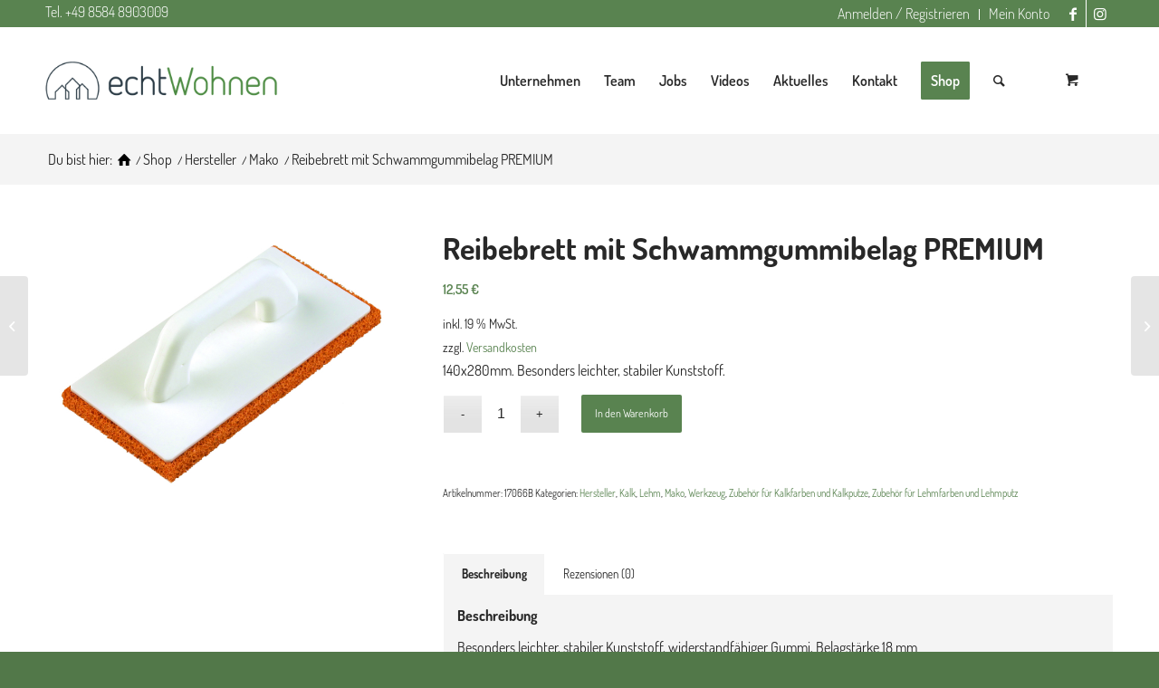

--- FILE ---
content_type: text/html; charset=UTF-8
request_url: https://echt-wohnen.de/shop/produkt/reibebrett-mit-schwammgummibelag-premium/
body_size: 24585
content:
<!DOCTYPE html>
<html lang="de" class="html_stretched responsive av-preloader-disabled av-default-lightbox  html_header_top html_logo_left html_main_nav_header html_menu_right html_large html_header_sticky html_header_shrinking html_header_topbar_active html_mobile_menu_phone html_header_searchicon html_content_align_center html_header_unstick_top_disabled html_header_stretch_disabled html_minimal_header html_elegant-blog html_modern-blog html_av-overlay-side html_av-overlay-side-classic html_av-submenu-noclone html_entry_id_73663 html_cart_at_menu av-cookies-no-cookie-consent av-no-preview html_text_menu_active ">
<head>
<meta charset="UTF-8" />
<meta name="robots" content="index, follow" />


<!-- mobile setting -->
<meta name="viewport" content="width=device-width, initial-scale=1">

<!-- Scripts/CSS and wp_head hook -->
<link media="all" href="https://echt-wohnen.de/wp-content/cache/autoptimize/css/autoptimize_81cf121e6c500d181c4596642ba4da1e.css" rel="stylesheet"><title>Reibebrett mit Schwammgummibelag PREMIUM &#8211; echtWohnen</title>
<meta name='robots' content='max-image-preview:large' />
<link href="https://fonts.googleapis.com" rel="preconnect" crossorigin><link href="https://www.googletagmanager.com" rel="preconnect"><link href="https://fonts.gstatic.com" rel="preconnect" crossorigin><link href="https://www.google-analytics.com" rel="preconnect"><link rel="alternate" type="application/rss+xml" title="echtWohnen &raquo; Feed" href="https://echt-wohnen.de/feed/" />
<link rel="alternate" type="application/rss+xml" title="echtWohnen &raquo; Kommentar-Feed" href="https://echt-wohnen.de/comments/feed/" />
<link rel="alternate" type="application/rss+xml" title="echtWohnen &raquo; Reibebrett mit Schwammgummibelag PREMIUM-Kommentar-Feed" href="https://echt-wohnen.de/shop/produkt/reibebrett-mit-schwammgummibelag-premium/feed/" />
<link rel="alternate" title="oEmbed (JSON)" type="application/json+oembed" href="https://echt-wohnen.de/wp-json/oembed/1.0/embed?url=https%3A%2F%2Fecht-wohnen.de%2Fshop%2Fprodukt%2Freibebrett-mit-schwammgummibelag-premium%2F" />
<link rel="alternate" title="oEmbed (XML)" type="text/xml+oembed" href="https://echt-wohnen.de/wp-json/oembed/1.0/embed?url=https%3A%2F%2Fecht-wohnen.de%2Fshop%2Fprodukt%2Freibebrett-mit-schwammgummibelag-premium%2F&#038;format=xml" />
		
		













<script type="text/javascript" src="https://echt-wohnen.de/wp-includes/js/jquery/jquery.min.js?ver=3.7.1" id="jquery-core-js"></script>
<script type="text/javascript" src="https://echt-wohnen.de/wp-includes/js/jquery/jquery-migrate.min.js?ver=3.4.1" id="jquery-migrate-js"></script>

<script type="text/javascript" id="wc-add-to-cart-js-extra">
/* <![CDATA[ */
var wc_add_to_cart_params = {"ajax_url":"/wp-admin/admin-ajax.php","wc_ajax_url":"/?wc-ajax=%%endpoint%%","i18n_view_cart":"Warenkorb anzeigen","cart_url":"https://echt-wohnen.de/warenkorb/","is_cart":"","cart_redirect_after_add":"no"};
//# sourceURL=wc-add-to-cart-js-extra
/* ]]> */
</script>

<script type="text/javascript" id="wc-single-product-js-extra">
/* <![CDATA[ */
var wc_single_product_params = {"i18n_required_rating_text":"Bitte w\u00e4hle eine Bewertung","i18n_rating_options":["1 von 5\u00a0Sternen","2 von 5\u00a0Sternen","3 von 5\u00a0Sternen","4 von 5\u00a0Sternen","5 von 5\u00a0Sternen"],"i18n_product_gallery_trigger_text":"Bildergalerie im Vollbildmodus anzeigen","review_rating_required":"yes","flexslider":{"rtl":false,"animation":"slide","smoothHeight":true,"directionNav":false,"controlNav":"thumbnails","slideshow":false,"animationSpeed":500,"animationLoop":false,"allowOneSlide":false},"zoom_enabled":"","zoom_options":[],"photoswipe_enabled":"","photoswipe_options":{"shareEl":false,"closeOnScroll":false,"history":false,"hideAnimationDuration":0,"showAnimationDuration":0},"flexslider_enabled":""};
//# sourceURL=wc-single-product-js-extra
/* ]]> */
</script>


<script type="text/javascript" id="woocommerce-js-extra">
/* <![CDATA[ */
var woocommerce_params = {"ajax_url":"/wp-admin/admin-ajax.php","wc_ajax_url":"/?wc-ajax=%%endpoint%%","i18n_password_show":"Passwort anzeigen","i18n_password_hide":"Passwort ausblenden"};
//# sourceURL=woocommerce-js-extra
/* ]]> */
</script>


<script type="text/javascript" id="WCPAY_ASSETS-js-extra">
/* <![CDATA[ */
var wcpayAssets = {"url":"https://echt-wohnen.de/wp-content/plugins/woocommerce-payments/dist/"};
//# sourceURL=WCPAY_ASSETS-js-extra
/* ]]> */
</script>
<script type="text/javascript" id="wc-gzd-unit-price-observer-queue-js-extra">
/* <![CDATA[ */
var wc_gzd_unit_price_observer_queue_params = {"ajax_url":"/wp-admin/admin-ajax.php","wc_ajax_url":"/?wc-ajax=%%endpoint%%","refresh_unit_price_nonce":"d34a357b26"};
//# sourceURL=wc-gzd-unit-price-observer-queue-js-extra
/* ]]> */
</script>


<script type="text/javascript" id="wc-gzd-unit-price-observer-js-extra">
/* <![CDATA[ */
var wc_gzd_unit_price_observer_params = {"wrapper":".product","price_selector":{"p.price":{"is_total_price":false,"is_primary_selector":true,"quantity_selector":""}},"replace_price":"1","product_id":"73663","price_decimal_sep":",","price_thousand_sep":".","qty_selector":"input.quantity, input.qty","refresh_on_load":""};
//# sourceURL=wc-gzd-unit-price-observer-js-extra
/* ]]> */
</script>

<link rel="https://api.w.org/" href="https://echt-wohnen.de/wp-json/" /><link rel="alternate" title="JSON" type="application/json" href="https://echt-wohnen.de/wp-json/wp/v2/product/73663" /><link rel="EditURI" type="application/rsd+xml" title="RSD" href="https://echt-wohnen.de/xmlrpc.php?rsd" />
<meta name="generator" content="WordPress 6.9" />
<meta name="generator" content="WooCommerce 10.3.5" />
<link rel="canonical" href="https://echt-wohnen.de/shop/produkt/reibebrett-mit-schwammgummibelag-premium/" />
<link rel='shortlink' href='https://echt-wohnen.de/?p=73663' />
		<script>
			document.documentElement.className = document.documentElement.className.replace('no-js', 'js');
		</script>
				
		<link rel="profile" href="http://gmpg.org/xfn/11" />
<link rel="alternate" type="application/rss+xml" title="echtWohnen RSS2 Feed" href="https://echt-wohnen.de/feed/" />
<link rel="pingback" href="https://echt-wohnen.de/xmlrpc.php" />
<!--[if lt IE 9]><script src="https://echt-wohnen.de/wp-content/themes/enfold/js/html5shiv.js"></script><![endif]-->
<link rel="icon" href="https://echt-wohnen.de/wp-content/uploads/2021/01/favicon.jpg" type="image/x-icon">
	<noscript><style>.woocommerce-product-gallery{ opacity: 1 !important; }</style></noscript>
	
<!-- To speed up the rendering and to display the site as fast as possible to the user we include some styles and scripts for above the fold content inline -->
<script type="text/javascript">'use strict';var avia_is_mobile=!1;if(/Android|webOS|iPhone|iPad|iPod|BlackBerry|IEMobile|Opera Mini/i.test(navigator.userAgent)&&'ontouchstart' in document.documentElement){avia_is_mobile=!0;document.documentElement.className+=' avia_mobile '}
else{document.documentElement.className+=' avia_desktop '};document.documentElement.className+=' js_active ';(function(){var e=['-webkit-','-moz-','-ms-',''],n='';for(var t in e){if(e[t]+'transform' in document.documentElement.style){document.documentElement.className+=' avia_transform ';n=e[t]+'transform'};if(e[t]+'perspective' in document.documentElement.style)document.documentElement.className+=' avia_transform3d '};if(typeof document.getElementsByClassName=='function'&&typeof document.documentElement.getBoundingClientRect=='function'&&avia_is_mobile==!1){if(n&&window.innerHeight>0){setTimeout(function(){var e=0,o={},a=0,t=document.getElementsByClassName('av-parallax'),i=window.pageYOffset||document.documentElement.scrollTop;for(e=0;e<t.length;e++){t[e].style.top='0px';o=t[e].getBoundingClientRect();a=Math.ceil((window.innerHeight+i-o.top)*0.3);t[e].style[n]='translate(0px, '+a+'px)';t[e].style.top='auto';t[e].className+=' enabled-parallax '}},50)}}})();</script>		
		

<!--
Debugging Info for Theme support: 

Theme: Enfold
Version: 4.7.6.4
Installed: enfold
AviaFramework Version: 5.0
AviaBuilder Version: 4.7.6.4
aviaElementManager Version: 1.0.1
- - - - - - - - - - -
ChildTheme: Enfold Child
ChildTheme Version: 4.7.6.4.1611213635
ChildTheme Installed: enfold

ML:2000-PU:49-PLA:33
WP:6.9
Compress: CSS:all theme files - JS:all theme files
Updates: disabled
PLAu:32
-->



</head>




<body id="top" class="wp-singular product-template-default single single-product postid-73663 wp-theme-enfold wp-child-theme-enfold-child  rtl_columns stretched static-custom static theme-enfold woocommerce woocommerce-page woocommerce-no-js avia-woocommerce-30" itemscope="itemscope" itemtype="https://schema.org/WebPage" >

	
	<div id='wrap_all'>

	
<header id='header' class='all_colors header_color light_bg_color  av_header_top av_logo_left av_main_nav_header av_menu_right av_large av_header_sticky av_header_shrinking av_header_stretch_disabled av_mobile_menu_phone av_header_searchicon av_header_unstick_top_disabled av_minimal_header av_bottom_nav_disabled  av_alternate_logo_active av_header_border_disabled'  role="banner" itemscope="itemscope" itemtype="https://schema.org/WPHeader" >

		<div id='header_meta' class='container_wrap container_wrap_meta  av_icon_active_right av_extra_header_active av_secondary_right av_phone_active_left av_entry_id_73663'>
		
			      <div class='container'>
			      <ul class='noLightbox social_bookmarks icon_count_2'><li class='social_bookmarks_facebook av-social-link-facebook social_icon_1'><a target="_blank" aria-label="Link zu Facebook" href='https://www.facebook.com/alleswasechtist/' aria-hidden='false' data-av_icon='' data-av_iconfont='entypo-fontello' title='Facebook' rel="noopener"><span class='avia_hidden_link_text'>Facebook</span></a></li><li class='social_bookmarks_instagram av-social-link-instagram social_icon_2'><a target="_blank" aria-label="Link zu Instagram" href='https://www.instagram.com/echtwohnen/' aria-hidden='false' data-av_icon='' data-av_iconfont='entypo-fontello' title='Instagram' rel="noopener"><span class='avia_hidden_link_text'>Instagram</span></a></li></ul><nav class='sub_menu'  role="navigation" itemscope="itemscope" itemtype="https://schema.org/SiteNavigationElement" ><ul id="avia2-menu" class="menu"><li id="menu-item-70830" class="menu-item menu-item-type-post_type menu-item-object-page menu-item-70830"><a href="https://echt-wohnen.de/mein-konto/">Anmelden / Registrieren</a></li>
<li id="menu-item-70831" class="menu-item menu-item-type-post_type menu-item-object-page menu-item-70831"><a href="https://echt-wohnen.de/mein-konto/">Mein Konto</a></li>
</ul></nav><div class='phone-info with_nav'><span><a href="tel:004985848903009">Tel. +49 8584 8903009</a></span></div>			      </div>
		</div>

		<div  id='header_main' class='container_wrap container_wrap_logo'>
	
        <div class='container av-logo-container'><div class='inner-container'><span class='logo'><a href='https://echt-wohnen.de/'><img height="100" width="300" data-src='https://echt-wohnen.de/wp-content/uploads/2021/01/echt-wohnen-logo-2x.png' alt='echtWohnen' title='' src="[data-uri]" class="lazyload" style="--smush-placeholder-width: 300px; --smush-placeholder-aspect-ratio: 300/100;" /></a></span><nav class='main_menu' data-selectname='Wähle eine Seite'  role="navigation" itemscope="itemscope" itemtype="https://schema.org/SiteNavigationElement" ><div class="avia-menu av-main-nav-wrap"><ul id="avia-menu" class="menu av-main-nav"><li id="menu-item-70978" class="menu-item menu-item-type-post_type menu-item-object-page menu-item-top-level menu-item-top-level-1"><a href="https://echt-wohnen.de/unsere-arbeit/" itemprop="url"><span class="avia-bullet"></span><span class="avia-menu-text">Unternehmen</span><span class="avia-menu-fx"><span class="avia-arrow-wrap"><span class="avia-arrow"></span></span></span></a></li>
<li id="menu-item-70977" class="menu-item menu-item-type-post_type menu-item-object-page menu-item-top-level menu-item-top-level-2"><a href="https://echt-wohnen.de/ueber-uns/" itemprop="url"><span class="avia-bullet"></span><span class="avia-menu-text">Team</span><span class="avia-menu-fx"><span class="avia-arrow-wrap"><span class="avia-arrow"></span></span></span></a></li>
<li id="menu-item-76032" class="menu-item menu-item-type-post_type menu-item-object-page menu-item-top-level menu-item-top-level-3"><a href="https://echt-wohnen.de/jobs/" itemprop="url"><span class="avia-bullet"></span><span class="avia-menu-text">Jobs</span><span class="avia-menu-fx"><span class="avia-arrow-wrap"><span class="avia-arrow"></span></span></span></a></li>
<li id="menu-item-87379" class="menu-item menu-item-type-post_type menu-item-object-page menu-item-top-level menu-item-top-level-4"><a href="https://echt-wohnen.de/videos/" itemprop="url"><span class="avia-bullet"></span><span class="avia-menu-text">Videos</span><span class="avia-menu-fx"><span class="avia-arrow-wrap"><span class="avia-arrow"></span></span></span></a></li>
<li id="menu-item-70980" class="menu-item menu-item-type-post_type menu-item-object-page menu-item-top-level menu-item-top-level-5"><a href="https://echt-wohnen.de/blog/" itemprop="url"><span class="avia-bullet"></span><span class="avia-menu-text">Aktuelles</span><span class="avia-menu-fx"><span class="avia-arrow-wrap"><span class="avia-arrow"></span></span></span></a></li>
<li id="menu-item-70981" class="menu-item menu-item-type-post_type menu-item-object-page menu-item-top-level menu-item-top-level-6"><a href="https://echt-wohnen.de/kontakt/" itemprop="url"><span class="avia-bullet"></span><span class="avia-menu-text">Kontakt</span><span class="avia-menu-fx"><span class="avia-arrow-wrap"><span class="avia-arrow"></span></span></span></a></li>
<li id="menu-item-70938" class="menu-item menu-item-type-post_type menu-item-object-page menu-item-has-children av-menu-button av-menu-button-colored menu-item-mega-parent  menu-item-top-level menu-item-top-level-7"><a href="https://echt-wohnen.de/shop-uebersicht/" itemprop="url"><span class="avia-bullet"></span><span class="avia-menu-text">Shop</span><span class="avia-menu-fx"><span class="avia-arrow-wrap"><span class="avia-arrow"></span></span></span></a>
<div class='avia_mega_div avia_mega6 twelve units'>

<ul class="sub-menu">
	<li id="menu-item-70930" class="menu-item menu-item-type-post_type menu-item-object-page menu-item-has-children avia_mega_menu_columns_6 three units  avia_mega_menu_columns_first"><span class='mega_menu_title heading-color av-special-font'><a href='https://echt-wohnen.de/shop-uebersicht/daemmstoffe/'>Dämmstoffe</a></span>
	<ul class="sub-menu">
		<li id="menu-item-71123" class="menu-item menu-item-type-taxonomy menu-item-object-product_cat"><a href="https://echt-wohnen.de/shop/kategorie/daemmstoffe/einblasdaemmung-daemmstoffe/" itemprop="url"><span class="avia-bullet"></span><span class="avia-menu-text">Einblasdämmung</span></a></li>
		<li id="menu-item-73152" class="menu-item menu-item-type-taxonomy menu-item-object-product_cat"><a href="https://echt-wohnen.de/shop/kategorie/daemmstoffe/hanf-jute-daemmung/" itemprop="url"><span class="avia-bullet"></span><span class="avia-menu-text">Hanf-Jute-Dämmung</span></a></li>
		<li id="menu-item-72983" class="menu-item menu-item-type-taxonomy menu-item-object-product_cat"><a href="https://echt-wohnen.de/shop/kategorie/daemmstoffe/schafwolldaemmung/" itemprop="url"><span class="avia-bullet"></span><span class="avia-menu-text">Schafwolldämmung</span></a></li>
		<li id="menu-item-74185" class="menu-item menu-item-type-taxonomy menu-item-object-product_cat"><a href="https://echt-wohnen.de/shop/kategorie/daemmstoffe/stroh-daemmung/" itemprop="url"><span class="avia-bullet"></span><span class="avia-menu-text">Strohdämmung</span></a></li>
		<li id="menu-item-88120" class="menu-item menu-item-type-taxonomy menu-item-object-product_cat"><a href="https://echt-wohnen.de/shop/kategorie/daemmstoffe/holzweichfaserdaemmung/" itemprop="url"><span class="avia-bullet"></span><span class="avia-menu-text">Holzweichfaserdämmung</span></a></li>
	</ul>
</li>
	<li id="menu-item-70931" class="menu-item menu-item-type-post_type menu-item-object-page menu-item-has-children avia_mega_menu_columns_6 three units "><span class='mega_menu_title heading-color av-special-font'><a href='https://echt-wohnen.de/shop-uebersicht/kalk/'>Kalk</a></span>
	<ul class="sub-menu">
		<li id="menu-item-74182" class="menu-item menu-item-type-taxonomy menu-item-object-product_cat"><a href="https://echt-wohnen.de/shop/kategorie/kalk/armierung/" itemprop="url"><span class="avia-bullet"></span><span class="avia-menu-text">Armierung</span></a></li>
		<li id="menu-item-74181" class="menu-item menu-item-type-taxonomy menu-item-object-product_cat"><a href="https://echt-wohnen.de/shop/kategorie/kalk/grundierung/" itemprop="url"><span class="avia-bullet"></span><span class="avia-menu-text">Grundierung</span></a></li>
		<li id="menu-item-71135" class="menu-item menu-item-type-taxonomy menu-item-object-product_cat"><a href="https://echt-wohnen.de/shop/kategorie/kalk/kalkfarbe/" itemprop="url"><span class="avia-bullet"></span><span class="avia-menu-text">Kalkfarbe</span></a></li>
		<li id="menu-item-74173" class="menu-item menu-item-type-taxonomy menu-item-object-product_cat"><a href="https://echt-wohnen.de/shop/kategorie/kalk/putze-kalk/" itemprop="url"><span class="avia-bullet"></span><span class="avia-menu-text">Kalkputz</span></a></li>
		<li id="menu-item-74172" class="menu-item menu-item-type-taxonomy menu-item-object-product_cat current-product-ancestor current-menu-parent current-product-parent"><a href="https://echt-wohnen.de/shop/kategorie/kalk/zubehoer-kalk/" itemprop="url"><span class="avia-bullet"></span><span class="avia-menu-text">Zubehör für Kalkfarben und Kalkputze</span></a></li>
	</ul>
</li>
	<li id="menu-item-70932" class="menu-item menu-item-type-post_type menu-item-object-page menu-item-has-children avia_mega_menu_columns_6 three units "><span class='mega_menu_title heading-color av-special-font'><a href='https://echt-wohnen.de/shop-uebersicht/lehmbau/'>Lehm</a></span>
	<ul class="sub-menu">
		<li id="menu-item-74183" class="menu-item menu-item-type-taxonomy menu-item-object-product_cat"><a href="https://echt-wohnen.de/shop/kategorie/lehm/armierung-lehm/" itemprop="url"><span class="avia-bullet"></span><span class="avia-menu-text">Armierung und Stukkatur</span></a></li>
		<li id="menu-item-74184" class="menu-item menu-item-type-taxonomy menu-item-object-product_cat"><a href="https://echt-wohnen.de/shop/kategorie/lehm/grundierung-lehm/" itemprop="url"><span class="avia-bullet"></span><span class="avia-menu-text">Grundierung</span></a></li>
		<li id="menu-item-71137" class="menu-item menu-item-type-taxonomy menu-item-object-product_cat"><a href="https://echt-wohnen.de/shop/kategorie/lehm/lehmbauplatten/" itemprop="url"><span class="avia-bullet"></span><span class="avia-menu-text">Lehmbauplatten</span></a></li>
		<li id="menu-item-71136" class="menu-item menu-item-type-taxonomy menu-item-object-product_cat"><a href="https://echt-wohnen.de/shop/kategorie/lehm/farben-lehm/" itemprop="url"><span class="avia-bullet"></span><span class="avia-menu-text">Lehmfarbe</span></a></li>
		<li id="menu-item-71138" class="menu-item menu-item-type-taxonomy menu-item-object-product_cat"><a href="https://echt-wohnen.de/shop/kategorie/lehm/putz-lehm/" itemprop="url"><span class="avia-bullet"></span><span class="avia-menu-text">Lehmputz</span></a></li>
		<li id="menu-item-87960" class="menu-item menu-item-type-taxonomy menu-item-object-product_cat"><a href="https://echt-wohnen.de/shop/kategorie/lehm/lehmsteine/" itemprop="url"><span class="avia-bullet"></span><span class="avia-menu-text">Lehmsteine</span></a></li>
		<li id="menu-item-74179" class="menu-item menu-item-type-taxonomy menu-item-object-product_cat current-product-ancestor current-menu-parent current-product-parent"><a href="https://echt-wohnen.de/shop/kategorie/lehm/zubehoer-lehmfarben/" itemprop="url"><span class="avia-bullet"></span><span class="avia-menu-text">Zubehör für Lehmfarben und Lehmputz</span></a></li>
	</ul>
</li>
	<li id="menu-item-70933" class="menu-item menu-item-type-post_type menu-item-object-page menu-item-has-children avia_mega_menu_columns_6 three units "><span class='mega_menu_title heading-color av-special-font'><a href='https://echt-wohnen.de/shop-uebersicht/luftdichtung/'>Luftdichtung</a></span>
	<ul class="sub-menu">
		<li id="menu-item-71139" class="menu-item menu-item-type-taxonomy menu-item-object-product_cat"><a href="https://echt-wohnen.de/shop/kategorie/luftdichtung/dichtung-aussen-luftdichtung/" itemprop="url"><span class="avia-bullet"></span><span class="avia-menu-text">Dichtung außen</span></a></li>
		<li id="menu-item-71140" class="menu-item menu-item-type-taxonomy menu-item-object-product_cat"><a href="https://echt-wohnen.de/shop/kategorie/luftdichtung/dichtung-innen-luftdichtung/" itemprop="url"><span class="avia-bullet"></span><span class="avia-menu-text">Dichtung innen</span></a></li>
		<li id="menu-item-71141" class="menu-item menu-item-type-taxonomy menu-item-object-product_cat"><a href="https://echt-wohnen.de/shop/kategorie/luftdichtung/fensteranschluss-luftdichtung/" itemprop="url"><span class="avia-bullet"></span><span class="avia-menu-text">Fensteranschluss</span></a></li>
		<li id="menu-item-71142" class="menu-item menu-item-type-taxonomy menu-item-object-product_cat"><a href="https://echt-wohnen.de/shop/kategorie/luftdichtung/manschetten-luftdichtung/" itemprop="url"><span class="avia-bullet"></span><span class="avia-menu-text">Manschetten</span></a></li>
		<li id="menu-item-71145" class="menu-item menu-item-type-taxonomy menu-item-object-product_cat"><a href="https://echt-wohnen.de/shop/kategorie/luftdichtung/verbindungsmittel-luftdichtung/" itemprop="url"><span class="avia-bullet"></span><span class="avia-menu-text">Verbindungsmittel</span></a></li>
	</ul>
</li>
	<li id="menu-item-76136" class="menu-item menu-item-type-post_type menu-item-object-page menu-item-has-children avia_mega_menu_columns_6 three units "><span class='mega_menu_title heading-color av-special-font'><a href='https://echt-wohnen.de/shop-uebersicht/heizen-und-kuehlen/'>Heizen und Kühlen – WEM Flächenheizung</a></span>
	<ul class="sub-menu">
		<li id="menu-item-87314" class="menu-item menu-item-type-taxonomy menu-item-object-product_cat"><a href="https://echt-wohnen.de/shop/kategorie/heizen-und-kuehlen/kuehlen-von-haeusern-und-wohnungen/" itemprop="url"><span class="avia-bullet"></span><span class="avia-menu-text">Kühlen von Häusern und Wohnungen</span></a></li>
		<li id="menu-item-87313" class="menu-item menu-item-type-taxonomy menu-item-object-product_cat"><a href="https://echt-wohnen.de/shop/kategorie/heizen-und-kuehlen/fussbodenheizung/" itemprop="url"><span class="avia-bullet"></span><span class="avia-menu-text">Fußbodenheizung</span></a></li>
		<li id="menu-item-87315" class="menu-item menu-item-type-taxonomy menu-item-object-product_cat"><a href="https://echt-wohnen.de/shop/kategorie/heizen-und-kuehlen/wand-und-deckenheizung/" itemprop="url"><span class="avia-bullet"></span><span class="avia-menu-text">Wand- und Deckenheizung</span></a></li>
	</ul>
</li>
	<li id="menu-item-71053" class="menu-item menu-item-type-taxonomy menu-item-object-product_cat current-product-ancestor current-menu-parent current-product-parent avia_mega_menu_columns_6 three units avia_mega_menu_columns_last"><span class='mega_menu_title heading-color av-special-font'><a href='https://echt-wohnen.de/shop/kategorie/hersteller/'>Hersteller</a></span></li>

</ul><ul class="sub-menu avia_mega_hr">
	<li id="menu-item-74180" class="menu-item menu-item-type-taxonomy menu-item-object-product_cat avia_mega_menu_columns_6 three units  avia_mega_menu_columns_first"><span class='mega_menu_title heading-color av-special-font'><a href='https://echt-wohnen.de/shop/kategorie/daemmstoffe/trittschalldaemmung/'>Trittschalldämmung</a></span></li>
	<li id="menu-item-71054" class="menu-item menu-item-type-taxonomy menu-item-object-product_cat menu-item-has-children avia_mega_menu_columns_6 three units "><span class='mega_menu_title heading-color av-special-font'><a href='https://echt-wohnen.de/shop/kategorie/natuerliche-holzbehandlung/'>Natürliche Holzbehandlung</a></span>
	<ul class="sub-menu">
		<li id="menu-item-74174" class="menu-item menu-item-type-taxonomy menu-item-object-product_cat"><a href="https://echt-wohnen.de/shop/kategorie/natuerliche-holzbehandlung/aussen-holz/" itemprop="url"><span class="avia-bullet"></span><span class="avia-menu-text">außen</span></a></li>
		<li id="menu-item-74171" class="menu-item menu-item-type-taxonomy menu-item-object-product_cat"><a href="https://echt-wohnen.de/shop/kategorie/natuerliche-holzbehandlung/innen-holz/" itemprop="url"><span class="avia-bullet"></span><span class="avia-menu-text">innen</span></a></li>
		<li id="menu-item-74186" class="menu-item menu-item-type-taxonomy menu-item-object-product_cat"><a href="https://echt-wohnen.de/shop/kategorie/natuerliche-holzbehandlung/zubehoer/" itemprop="url"><span class="avia-bullet"></span><span class="avia-menu-text">Zubehör</span></a></li>
	</ul>
</li>
	<li id="menu-item-71144" class="menu-item menu-item-type-taxonomy menu-item-object-product_cat menu-item-has-children avia_mega_menu_columns_6 three units "><span class='mega_menu_title heading-color av-special-font'><a href='https://echt-wohnen.de/shop/kategorie/wandfarbe-oberflaechen/'>Ökologische Wandfarbe</a></span>
	<ul class="sub-menu">
		<li id="menu-item-74175" class="menu-item menu-item-type-taxonomy menu-item-object-product_cat"><a href="https://echt-wohnen.de/shop/kategorie/wandfarbe-oberflaechen/aussen-wandfarbe-oberflaechen/" itemprop="url"><span class="avia-bullet"></span><span class="avia-menu-text">Kalkfarben</span></a></li>
		<li id="menu-item-74176" class="menu-item menu-item-type-taxonomy menu-item-object-product_cat"><a href="https://echt-wohnen.de/shop/kategorie/wandfarbe-oberflaechen/innen-wandfarbe-oberflaechen/" itemprop="url"><span class="avia-bullet"></span><span class="avia-menu-text">Lehmfarben</span></a></li>
		<li id="menu-item-74177" class="menu-item menu-item-type-taxonomy menu-item-object-product_cat"><a href="https://echt-wohnen.de/shop/kategorie/wandfarbe-oberflaechen/silikatfarbe/" itemprop="url"><span class="avia-bullet"></span><span class="avia-menu-text">Silikatfarbe</span></a></li>
	</ul>
</li>
	<li id="menu-item-71051" class="menu-item menu-item-type-taxonomy menu-item-object-product_cat avia_mega_menu_columns_6 three units "><span class='mega_menu_title heading-color av-special-font'><a href='https://echt-wohnen.de/shop/kategorie/oeko-reiniger/'>Öko Reiniger</a></span></li>
	<li id="menu-item-71052" class="menu-item menu-item-type-taxonomy menu-item-object-product_cat current-product-ancestor current-menu-parent current-product-parent avia_mega_menu_columns_6 three units "><span class='mega_menu_title heading-color av-special-font'><a href='https://echt-wohnen.de/shop/kategorie/werkzeug/'>Werkzeug</a></span></li>
	<li id="menu-item-74178" class="menu-item menu-item-type-taxonomy menu-item-object-product_cat menu-item-has-children avia_mega_menu_columns_6 three units avia_mega_menu_columns_last"><span class='mega_menu_title heading-color av-special-font'><a href='https://echt-wohnen.de/shop/kategorie/akustikfilz/'>Akustikfilz</a></span>
	<ul class="sub-menu">
		<li id="menu-item-87311" class="menu-item menu-item-type-taxonomy menu-item-object-product_cat"><a href="https://echt-wohnen.de/shop/kategorie/akustikfilz/akustikpaneele/" itemprop="url"><span class="avia-bullet"></span><span class="avia-menu-text">Akustikpaneele</span></a></li>
		<li id="menu-item-87312" class="menu-item menu-item-type-taxonomy menu-item-object-product_cat"><a href="https://echt-wohnen.de/shop/kategorie/akustikfilz/akustikfilz-akustikfilz/" itemprop="url"><span class="avia-bullet"></span><span class="avia-menu-text">Akustikfilz</span></a></li>
	</ul>
</li>

</ul><ul class="sub-menu avia_mega_hr">
	<li id="menu-item-87813" class="menu-item menu-item-type-taxonomy menu-item-object-product_cat avia_mega_menu_columns_2 three units  avia_mega_menu_columns_first"><span class='mega_menu_title heading-color av-special-font'><a href='https://echt-wohnen.de/shop/kategorie/schuettungen/'>Schüttungen</a></span></li>
	<li id="menu-item-87814" class="menu-item menu-item-type-taxonomy menu-item-object-product_cat avia_mega_menu_columns_2 three units avia_mega_menu_columns_last"><span class='mega_menu_title heading-color av-special-font'><a href='https://echt-wohnen.de/shop/kategorie/fussboeden/'>Fußböden</a></span></li>
</ul>

</div>
</li>
<li id="menu-item-search" class="noMobile menu-item menu-item-search-dropdown menu-item-avia-special"><a aria-label="Suche" href="?s=" rel="nofollow" data-avia-search-tooltip="

&lt;form role=&quot;search&quot; action=&quot;https://echt-wohnen.de/&quot; id=&quot;searchform&quot; method=&quot;get&quot; class=&quot;&quot;&gt;
	&lt;div&gt;
		&lt;input type=&quot;submit&quot; value=&quot;&quot; id=&quot;searchsubmit&quot; class=&quot;button avia-font-entypo-fontello&quot; /&gt;
		&lt;input type=&quot;text&quot; id=&quot;s&quot; name=&quot;s&quot; value=&quot;&quot; placeholder='Suche' /&gt;
			&lt;/div&gt;
&lt;/form&gt;" aria-hidden='false' data-av_icon='' data-av_iconfont='entypo-fontello'><span class="avia_hidden_link_text">Suche</span></a></li><li class="av-burger-menu-main menu-item-avia-special ">
	        			<a href="#" aria-label="Menü" aria-hidden="false">
							<span class="av-hamburger av-hamburger--spin av-js-hamburger">
								<span class="av-hamburger-box">
						          <span class="av-hamburger-inner"></span>
						          <strong>Menü</strong>
								</span>
							</span>
							<span class="avia_hidden_link_text">Menü</span>
						</a>
	        		   </li></ul></div><ul id="menu-item-shop" class = 'menu-item cart_dropdown ' data-success='wurde zum Warenkorb hinzugefügt'><li class='cart_dropdown_first'><a class='cart_dropdown_link' href='https://echt-wohnen.de/warenkorb/'><span aria-hidden='true' data-av_icon='' data-av_iconfont='entypo-fontello'></span><span class='av-cart-counter '>0</span><span class='avia_hidden_link_text'>Einkaufswagen</span></a><!--<span class='cart_subtotal'><span class="woocommerce-Price-amount amount"><bdi>0,00&nbsp;<span class="woocommerce-Price-currencySymbol">&euro;</span></bdi></span></span>--><div class='dropdown_widget dropdown_widget_cart'><div class='avia-arrow'></div><div class="widget_shopping_cart_content"></div></div></li></ul></nav></div> </div> 
		<!-- end container_wrap-->
		</div>
		<div class='header_bg'></div>

<!-- end header -->
</header>
		
	<div id='main' class='all_colors' data-scroll-offset='116'>

	
	<div class='stretch_full container_wrap alternate_color light_bg_color empty_title  title_container'><div class='container'><div class="breadcrumb breadcrumbs avia-breadcrumbs"><div class="breadcrumb-trail" ><span class="trail-before"><span class="breadcrumb-title">Du bist hier:</span></span> <span  itemscope="itemscope" itemtype="https://schema.org/BreadcrumbList" ><span  itemscope="itemscope" itemtype="https://schema.org/ListItem" itemprop="itemListElement" ><a itemprop="url" href="https://echt-wohnen.de" title="echtWohnen" rel="home" class="trail-begin"><span itemprop="name">Startseite</span></a><span itemprop="position" class="hidden">1</span></span></span> <span class="sep">/</span> <span  itemscope="itemscope" itemtype="https://schema.org/BreadcrumbList" ><span  itemscope="itemscope" itemtype="https://schema.org/ListItem" itemprop="itemListElement" ><a itemprop="url" href="https://echt-wohnen.de/shop/" title="Shop"><span itemprop="name">Shop</span></a><span itemprop="position" class="hidden">2</span></span></span> <span class="sep">/</span> <span  itemscope="itemscope" itemtype="https://schema.org/BreadcrumbList" ><span  itemscope="itemscope" itemtype="https://schema.org/ListItem" itemprop="itemListElement" ><a itemprop="url" href="https://echt-wohnen.de/shop/kategorie/hersteller/" title="Hersteller"><span itemprop="name">Hersteller</span></a><span itemprop="position" class="hidden">3</span></span></span> <span class="sep">/</span> <span  itemscope="itemscope" itemtype="https://schema.org/BreadcrumbList" ><span  itemscope="itemscope" itemtype="https://schema.org/ListItem" itemprop="itemListElement" ><a itemprop="url" href="https://echt-wohnen.de/shop/kategorie/hersteller/mako/" title="Mako"><span itemprop="name">Mako</span></a><span itemprop="position" class="hidden">4</span></span></span> <span class="sep">/</span> <span class="trail-end">Reibebrett mit Schwammgummibelag PREMIUM</span></div></div></div></div><div class='container_wrap container_wrap_first main_color sidebar_right template-shop shop_columns_3'><div class='container'>
					
			<div class="woocommerce-notices-wrapper"></div><div id="product-73663" class="product type-product post-73663 status-publish first instock product_cat-hersteller product_cat-kalk product_cat-lehm product_cat-mako product_cat-werkzeug product_cat-zubehoer-kalk product_cat-zubehoer-lehmfarben has-post-thumbnail taxable shipping-taxable purchasable product-type-simple">

	<div class=" single-product-main-image alpha"><div class="woocommerce-product-gallery woocommerce-product-gallery--with-images woocommerce-product-gallery--columns-4 images" data-columns="4" style="opacity: 0; transition: opacity .25s ease-in-out;">
	<div class="woocommerce-product-gallery__wrapper">
		<a href="https://echt-wohnen.de/wp-content/uploads/2021/05/822128.jpg" class="" title=""  rel="prettyPhoto[product-gallery]"><img width="450" height="338" data-src="https://echt-wohnen.de/wp-content/uploads/2021/05/822128-680x511.jpg" class="attachment-shop_single size-shop_single lazyload" alt="" decoding="async" data-srcset="https://echt-wohnen.de/wp-content/uploads/2021/05/822128-680x511.jpg 680w, https://echt-wohnen.de/wp-content/uploads/2021/05/822128-300x225.jpg 300w, https://echt-wohnen.de/wp-content/uploads/2021/05/822128-1030x774.jpg 1030w, https://echt-wohnen.de/wp-content/uploads/2021/05/822128-768x577.jpg 768w, https://echt-wohnen.de/wp-content/uploads/2021/05/822128-1536x1154.jpg 1536w, https://echt-wohnen.de/wp-content/uploads/2021/05/822128-1500x1127.jpg 1500w, https://echt-wohnen.de/wp-content/uploads/2021/05/822128-705x529.jpg 705w, https://echt-wohnen.de/wp-content/uploads/2021/05/822128-350x263.jpg 350w, https://echt-wohnen.de/wp-content/uploads/2021/05/822128.jpg 1912w" data-sizes="(max-width: 450px) 100vw, 450px" src="[data-uri]" style="--smush-placeholder-width: 450px; --smush-placeholder-aspect-ratio: 450/338;" /></a>
<div class='thumbnails'></div>	</div>
</div>
<aside class='sidebar sidebar_sidebar_right  smartphones_sidebar_active alpha units'  role="complementary" itemscope="itemscope" itemtype="https://schema.org/WPSideBar" ><div class='inner_sidebar extralight-border'></div></aside></div><div class='single-product-summary'>
	<div class="summary entry-summary">
		<h1 class="product_title entry-title">Reibebrett mit Schwammgummibelag PREMIUM</h1><p class="price"><span class="woocommerce-Price-amount amount"><bdi>12,55&nbsp;<span class="woocommerce-Price-currencySymbol">&euro;</span></bdi></span></p>


<div class="legal-price-info">
	<p class="wc-gzd-additional-info">
					<span class="wc-gzd-additional-info tax-info">inkl. 19 % MwSt.</span>
							<span class="wc-gzd-additional-info shipping-costs-info">zzgl. <a href="https://echt-wohnen.de/versandkosten/" target="_blank">Versandkosten<a href="https://echt-wohnen.de/versandkosten/" target="_blank"></a></span>
			</p>
</div>

<div class="woocommerce-product-details__short-description">
	<p>140x280mm. Besonders leichter, stabiler Kunststoff.</p>
</div>



	
	<form class="cart" action="https://echt-wohnen.de/shop/produkt/reibebrett-mit-schwammgummibelag-premium/" method="post" enctype='multipart/form-data'>
		
		<div class="quantity">
		<label class="screen-reader-text" for="quantity_697317ddde8c6">Reibebrett mit Schwammgummibelag PREMIUM Menge</label>
	<input
		type="number"
				id="quantity_697317ddde8c6"
		class="input-text qty text"
		name="quantity"
		value="1"
		aria-label="Produktmenge"
				min="1"
							step="1"
			placeholder=""
			inputmode="numeric"
			autocomplete="off"
			/>
	</div>

		<button type="submit" name="add-to-cart" value="73663" class="single_add_to_cart_button button alt">In den Warenkorb</button>

			</form>

				<div class='wcpay-express-checkout-wrapper' >
					<div id="wcpay-express-checkout-element"></div>
		<wc-order-attribution-inputs id="wcpay-express-checkout__order-attribution-inputs"></wc-order-attribution-inputs>			</div >
			
<div class="ppcp-messages" data-partner-attribution-id="Woo_PPCP"></div><div id="ppcp-recaptcha-v2-container" style="margin:20px 0;"></div><div class="product_meta">

	

	
		<span class="sku_wrapper">Artikelnummer: <span class="sku">17066B</span></span>

	
	<span class="posted_in">Kategorien: <a href="https://echt-wohnen.de/shop/kategorie/hersteller/" rel="tag">Hersteller</a>, <a href="https://echt-wohnen.de/shop/kategorie/kalk/" rel="tag">Kalk</a>, <a href="https://echt-wohnen.de/shop/kategorie/lehm/" rel="tag">Lehm</a>, <a href="https://echt-wohnen.de/shop/kategorie/hersteller/mako/" rel="tag">Mako</a>, <a href="https://echt-wohnen.de/shop/kategorie/werkzeug/" rel="tag">Werkzeug</a>, <a href="https://echt-wohnen.de/shop/kategorie/kalk/zubehoer-kalk/" rel="tag">Zubehör für Kalkfarben und Kalkputze</a>, <a href="https://echt-wohnen.de/shop/kategorie/lehm/zubehoer-lehmfarben/" rel="tag">Zubehör für Lehmfarben und Lehmputz</a></span>
	
	
</div>
	</div>

	
	<div class="woocommerce-tabs wc-tabs-wrapper">
		<ul class="tabs wc-tabs" role="tablist">
							<li class="description_tab" id="tab-title-description" role="tab" aria-controls="tab-description">
					<a href="#tab-description">
						Beschreibung					</a>
				</li>
							<li class="reviews_tab" id="tab-title-reviews" role="tab" aria-controls="tab-reviews">
					<a href="#tab-reviews">
						Rezensionen (0)					</a>
				</li>
							<li class="wcpoa_product_tab_tab" id="tab-title-wcpoa_product_tab" role="tab" aria-controls="tab-wcpoa_product_tab">
					<a href="#tab-wcpoa_product_tab">
						Downloads					</a>
				</li>
					</ul>
					<div class="woocommerce-Tabs-panel woocommerce-Tabs-panel--description panel entry-content wc-tab" id="tab-description" role="tabpanel" aria-labelledby="tab-title-description">
				
	<h2>Beschreibung</h2>

<p>Besonders leichter, stabiler Kunststoff, widerstandfähiger Gummi, Belagstärke 18 mm</p>
			</div>
					<div class="woocommerce-Tabs-panel woocommerce-Tabs-panel--reviews panel entry-content wc-tab" id="tab-reviews" role="tabpanel" aria-labelledby="tab-title-reviews">
				<div id="reviews" class="woocommerce-Reviews">
	<div id="comments">
		<h2 class="woocommerce-Reviews-title">
			Rezensionen		</h2>

					<p class="woocommerce-noreviews">Es gibt noch keine Rezensionen.</p>
			</div>

			<div id="review_form_wrapper">
			<div id="review_form">
					<div id="respond" class="comment-respond">
		<span id="reply-title" class="comment-reply-title" role="heading" aria-level="3">Schreibe die erste Rezension für „Reibebrett mit Schwammgummibelag PREMIUM“ <small><a rel="nofollow" id="cancel-comment-reply-link" href="/shop/produkt/reibebrett-mit-schwammgummibelag-premium/#respond" style="display:none;">Antwort abbrechen</a></small></span><p class="must-log-in">Du musst <a href="https://echt-wohnen.de/mein-konto/">angemeldet</a> sein, um eine Rezension veröffentlichen zu können.</p>	</div><!-- #respond -->
				</div>
		</div>
	
	<div class="clear"></div>
</div>
			</div>
					<div class="woocommerce-Tabs-panel woocommerce-Tabs-panel--wcpoa_product_tab panel entry-content wc-tab" id="tab-wcpoa_product_tab" role="tabpanel" aria-labelledby="tab-title-wcpoa_product_tab">
				<p class="attachment-restriction-msg"></p>            
                        
            			
							</div>
		
			</div>

</div></div></div></div><div id="av_section_1" class="avia-section alternate_color avia-section-small  container_wrap fullsize"><div class="container"><div class="template-page content  twelve alpha units"><div class='product_column product_column_4'>
	<section class="related products">

					<h2>Ähnliche Produkte</h2>
				<ul class="products columns-4">

			
					<li class="product type-product post-16231 status-publish first instock product_cat-kalk product_cat-armierung product_cat-lehm product_cat-armierung-lehm product_cat-hersteller product_cat-haga has-post-thumbnail taxable shipping-taxable purchasable product-type-simple">
	<div class='inner_product main_color wrapped_style noLightbox  av-product-class-no_button'><a href="https://echt-wohnen.de/shop/produkt/haganetz-fein/" class="woocommerce-LoopProduct-link woocommerce-loop-product__link"><div class='thumbnail_container'><img width="224" height="237" data-src="https://echt-wohnen.de/wp-content/uploads/2020/03/Glasseidengewebe_weiss_fein.jpg" class="wp-image-69961 avia-img-lazy-loading-69961 attachment-shop_catalog size-shop_catalog wp-post-image lazyload" alt="" decoding="async" src="[data-uri]" style="--smush-placeholder-width: 224px; --smush-placeholder-aspect-ratio: 224/237;" /><span class='cart-loading'></span></div><div class='inner_product_header'><div class='avia-arrow'></div><div class='inner_product_header_table'><div class='inner_product_header_cell'><h2 class="woocommerce-loop-product__title">HAGANETZ extrafein</h2>
	<span class="price"><span class="woocommerce-Price-amount amount"><bdi>200,66&nbsp;<span class="woocommerce-Price-currencySymbol">&euro;</span></bdi></span></span>


	<p class="price price-unit smaller wc-gzd-additional-info wc-gzd-additional-info-loop"><span class="woocommerce-Price-amount amount">3,63&nbsp;<span class="woocommerce-Price-currencySymbol">&euro;</span></span> /  <span class="unit">lfm</span></p>

</div></div></div></a>
	<p class="wc-gzd-additional-info wc-gzd-additional-info-loop tax-info">inkl. 19 % MwSt.</p>

	<p class="wc-gzd-additional-info wc-gzd-additional-info-loop shipping-costs-info">zzgl. <a href="https://echt-wohnen.de/versandkosten/" target="_blank">Versandkosten<a href="https://echt-wohnen.de/versandkosten/" target="_blank"></a></p>

	<p class="wc-gzd-additional-info delivery-time-info wc-gzd-additional-info-loop"><span class="delivery-time-inner delivery-time-sofort-verfgbar">Lieferzeit: <span class="delivery-time-data">sofort verfügbar</span></span></p>

	<p class="wc-gzd-additional-info wc-gzd-additional-info-loop product-units-wrapper product-units">Produkt enthält: 50 <span class="unit">lfm</span></p>
</div></li>

			
					<li class="product type-product post-16675 status-publish instock product_cat-lehm product_cat-grundierung-lehm product_cat-hersteller product_cat-kreidezeit product_tag-kreidezeit has-post-thumbnail taxable shipping-taxable purchasable product-type-simple">
	<div class='inner_product main_color wrapped_style noLightbox  av-product-class-no_button'><a href="https://echt-wohnen.de/shop/produkt/vega-grundierung/" class="woocommerce-LoopProduct-link woocommerce-loop-product__link"><div class='thumbnail_container'><img width="350" height="350" data-src="https://echt-wohnen.de/wp-content/uploads/2020/02/Vega-Grundierung_250g-1024x1024-350x350.png" class="wp-image-10879 avia-img-lazy-loading-10879 attachment-shop_catalog size-shop_catalog wp-post-image lazyload" alt="" decoding="async" data-srcset="https://echt-wohnen.de/wp-content/uploads/2020/02/Vega-Grundierung_250g-1024x1024-350x350.png 350w, https://echt-wohnen.de/wp-content/uploads/2020/02/Vega-Grundierung_250g-1024x1024-150x150.png 150w, https://echt-wohnen.de/wp-content/uploads/2020/02/Vega-Grundierung_250g-1024x1024-300x300.png 300w, https://echt-wohnen.de/wp-content/uploads/2020/02/Vega-Grundierung_250g-1024x1024-768x768.png 768w, https://echt-wohnen.de/wp-content/uploads/2020/02/Vega-Grundierung_250g-1024x1024-680x680.png 680w, https://echt-wohnen.de/wp-content/uploads/2020/02/Vega-Grundierung_250g-1024x1024-100x100.png 100w, https://echt-wohnen.de/wp-content/uploads/2020/02/Vega-Grundierung_250g-1024x1024.png 1024w" data-sizes="(max-width: 350px) 100vw, 350px" src="[data-uri]" style="--smush-placeholder-width: 350px; --smush-placeholder-aspect-ratio: 350/350;" /><span class='cart-loading'></span></div><div class='inner_product_header'><div class='avia-arrow'></div><div class='inner_product_header_table'><div class='inner_product_header_cell'><h2 class="woocommerce-loop-product__title">Kreidezeit Vega Grundierung</h2>
	<span class="price"><span class="woocommerce-Price-amount amount"><bdi>14,00&nbsp;<span class="woocommerce-Price-currencySymbol">&euro;</span></bdi></span></span>


	<p class="price price-unit smaller wc-gzd-additional-info wc-gzd-additional-info-loop"><span class="woocommerce-Price-amount amount">53,20&nbsp;<span class="woocommerce-Price-currencySymbol">&euro;</span></span> /  <span class="unit">kg</span></p>

</div></div></div></a>
	<p class="wc-gzd-additional-info wc-gzd-additional-info-loop tax-info">inkl. 19 % MwSt.</p>

	<p class="wc-gzd-additional-info wc-gzd-additional-info-loop shipping-costs-info">zzgl. <a href="https://echt-wohnen.de/versandkosten/" target="_blank">Versandkosten<a href="https://echt-wohnen.de/versandkosten/" target="_blank"></a></p>

	<p class="wc-gzd-additional-info delivery-time-info wc-gzd-additional-info-loop"><span class="delivery-time-inner delivery-time-sofort-verfgbar">Lieferzeit: <span class="delivery-time-data">sofort verfügbar</span></span></p>

	<p class="wc-gzd-additional-info wc-gzd-additional-info-loop product-units-wrapper product-units">Produkt enthält: 0,25 <span class="unit">kg</span></p>
</div></li>

			
					<li class="product type-product post-16040 status-publish instock product_cat-lehm product_cat-putz-lehm product_cat-hersteller product_cat-levita product_tag-lehm product_tag-putze product_tag-zubehoer taxable shipping-taxable purchasable product-type-simple">
	<div class='inner_product main_color wrapped_style noLightbox  av-product-class-no_button'><a href="https://echt-wohnen.de/shop/produkt/putzgewebe-jute-gestaerkt/" class="woocommerce-LoopProduct-link woocommerce-loop-product__link"><div class='thumbnail_container'><img data-src="https://echt-wohnen.de/wp-content/uploads/2021/01/woocommerce-placeholder-800x800-1-350x350.jpg" height="450" width="450" alt="Placeholder image" src="[data-uri]" class="lazyload" style="--smush-placeholder-width: 450px; --smush-placeholder-aspect-ratio: 450/450;"><span class='cart-loading'></span></div><div class='inner_product_header'><div class='avia-arrow'></div><div class='inner_product_header_table'><div class='inner_product_header_cell'><h2 class="woocommerce-loop-product__title">Putzgewebe Jute gestärkt</h2>
	<span class="price"><span class="woocommerce-Price-amount amount"><bdi>202,30&nbsp;<span class="woocommerce-Price-currencySymbol">&euro;</span></bdi></span></span>


	<p class="price price-unit smaller wc-gzd-additional-info wc-gzd-additional-info-loop"><span class="woocommerce-Price-amount amount">4,05&nbsp;<span class="woocommerce-Price-currencySymbol">&euro;</span></span> /  <span class="unit">m²</span></p>

</div></div></div></a>
	<p class="wc-gzd-additional-info wc-gzd-additional-info-loop tax-info">inkl. 19 % MwSt.</p>

	<p class="wc-gzd-additional-info wc-gzd-additional-info-loop shipping-costs-info">zzgl. <a href="https://echt-wohnen.de/versandkosten/" target="_blank">Versandkosten<a href="https://echt-wohnen.de/versandkosten/" target="_blank"></a></p>

	<p class="wc-gzd-additional-info delivery-time-info wc-gzd-additional-info-loop"><span class="delivery-time-inner delivery-time-sofort-verfgbar">Lieferzeit: <span class="delivery-time-data">sofort verfügbar</span></span></p>

	<p class="wc-gzd-additional-info wc-gzd-additional-info-loop product-units-wrapper product-units">Produkt enthält: 50 <span class="unit">m²</span></p>
</div></li>

			
					<li class="product type-product post-16617 status-publish last instock product_cat-kalk product_cat-zubehoer-kalk product_cat-lehm product_cat-zubehoer-lehmfarben product_cat-hersteller product_cat-kreidezeit product_tag-kreidezeit has-post-thumbnail taxable shipping-taxable purchasable product-type-variable">
	<div class='inner_product main_color wrapped_style noLightbox  av-product-class-no_button'><a href="https://echt-wohnen.de/shop/produkt/schellack-isoliergrund-weiss/" class="woocommerce-LoopProduct-link woocommerce-loop-product__link"><div class='thumbnail_container'><img width="350" height="233" data-src="https://echt-wohnen.de/wp-content/uploads/2020/02/Schellack-Isoliergrund_Gebinde-1024x682-350x233.png" class="wp-image-10810 avia-img-lazy-loading-10810 attachment-shop_catalog size-shop_catalog wp-post-image lazyload" alt="" decoding="async" data-srcset="https://echt-wohnen.de/wp-content/uploads/2020/02/Schellack-Isoliergrund_Gebinde-1024x682-350x233.png 350w, https://echt-wohnen.de/wp-content/uploads/2020/02/Schellack-Isoliergrund_Gebinde-1024x682-300x200.png 300w, https://echt-wohnen.de/wp-content/uploads/2020/02/Schellack-Isoliergrund_Gebinde-1024x682-768x512.png 768w, https://echt-wohnen.de/wp-content/uploads/2020/02/Schellack-Isoliergrund_Gebinde-1024x682.png 1024w, https://echt-wohnen.de/wp-content/uploads/2020/02/Schellack-Isoliergrund_Gebinde-1024x682-680x453.png 680w" data-sizes="(max-width: 350px) 100vw, 350px" src="[data-uri]" style="--smush-placeholder-width: 350px; --smush-placeholder-aspect-ratio: 350/233;" /></div><div class='inner_product_header'><div class='avia-arrow'></div><div class='inner_product_header_table'><div class='inner_product_header_cell'><h2 class="woocommerce-loop-product__title">Schellack Isoliergrund weiß</h2>
	<span class="price"><span class="woocommerce-Price-amount amount"><bdi>16,90&nbsp;<span class="woocommerce-Price-currencySymbol">&euro;</span></bdi></span> – <span class="woocommerce-Price-amount amount"><bdi>84,30&nbsp;<span class="woocommerce-Price-currencySymbol">&euro;</span></bdi></span></span>


	<p class="price price-unit smaller wc-gzd-additional-info wc-gzd-additional-info-loop"><span class="woocommerce-Price-amount amount">42,93&nbsp;<span class="woocommerce-Price-currencySymbol">&euro;</span></span> &ndash; <span class="woocommerce-Price-amount amount">32,12&nbsp;<span class="woocommerce-Price-currencySymbol">&euro;</span></span> /  <span class="unit">l</span></p>

</div></div></div></a>
	<p class="wc-gzd-additional-info wc-gzd-additional-info-loop tax-info">inkl. MwSt.</p>

	<p class="wc-gzd-additional-info wc-gzd-additional-info-loop shipping-costs-info">zzgl. <a href="https://echt-wohnen.de/versandkosten/" target="_blank">Versandkosten<a href="https://echt-wohnen.de/versandkosten/" target="_blank"></a></p>


	<p class="wc-gzd-additional-info wc-gzd-additional-info-loop product-units-wrapper product-units">Produkt enthält: 1 <span class="unit">l</span></p>
</div></li>

			
		</ul>

	</section>
	</div></div>


		
	</div></div>
	
						<div class='container_wrap footer_color' id='footer'>

					<div class='container'>

						<div class='flex_column av_one_fourth  first el_before_av_one_fourth'><section id="text-4" class="widget clearfix widget_text"><h3 class="widgettitle">echtWohnen</h3>			<div class="textwidget"><p>ist für uns eine Philosophie, die Wirklichkeit geworden ist. Wir möchten es Menschen ermöglichen, möglichst schadstofffrei, gesund und unabhängig zu wohnen und zu leben. Drei Bereiche, die sich gegenseitig ergänzen, machen uns zu Ihrem Partner für ganzheitliche Bau- und Wohnlösungen.</p>
</div>
		<span class="seperator extralight-border"></span></section></div><div class='flex_column av_one_fourth  el_after_av_one_fourth  el_before_av_one_fourth '><section id="nav_menu-4" class="widget clearfix widget_nav_menu"><h3 class="widgettitle">Über uns</h3><div class="menu-footer_menu_main-container"><ul id="menu-footer_menu_main" class="menu"><li id="menu-item-70822" class="menu-item menu-item-type-post_type menu-item-object-page menu-item-has-children menu-item-70822"><a href="https://echt-wohnen.de/unsere-arbeit/">Unternehmen</a>
<ul class="sub-menu">
	<li id="menu-item-70825" class="menu-item menu-item-type-post_type menu-item-object-page menu-item-70825"><a href="https://echt-wohnen.de/unsere-arbeit/echt-holz/">echtHolz</a></li>
	<li id="menu-item-70823" class="menu-item menu-item-type-post_type menu-item-object-page menu-item-70823"><a href="https://echt-wohnen.de/unsere-arbeit/echt-bauen/">echtBauen</a></li>
	<li id="menu-item-70824" class="menu-item menu-item-type-post_type menu-item-object-page menu-item-70824"><a href="https://echt-wohnen.de/unsere-arbeit/echt-baustoffe/">echtBaustoffe</a></li>
</ul>
</li>
<li id="menu-item-70826" class="menu-item menu-item-type-post_type menu-item-object-page menu-item-70826"><a href="https://echt-wohnen.de/ueber-uns/">Team</a></li>
<li id="menu-item-70827" class="menu-item menu-item-type-post_type menu-item-object-page menu-item-70827"><a href="https://echt-wohnen.de/blog/">Aktuelles</a></li>
<li id="menu-item-70828" class="menu-item menu-item-type-post_type menu-item-object-page menu-item-70828"><a href="https://echt-wohnen.de/kontakt/">Kontakt</a></li>
</ul></div><span class="seperator extralight-border"></span></section></div><div class='flex_column av_one_fourth  el_after_av_one_fourth  el_before_av_one_fourth '><section id="nav_menu-5" class="widget clearfix widget_nav_menu"><h3 class="widgettitle">Hilfe</h3><div class="menu-footer_menu_shop-container"><ul id="menu-footer_menu_shop" class="menu"><li id="menu-item-7299" class="menu-item menu-item-type-post_type menu-item-object-page menu-item-7299"><a href="https://echt-wohnen.de/haeufige-fragen/">FAQ</a></li>
<li id="menu-item-70137" class="menu-item menu-item-type-post_type menu-item-object-page menu-item-70137"><a href="https://echt-wohnen.de/widerrufsbelehrung-4/">Widerrufsbelehrung</a></li>
<li id="menu-item-70138" class="menu-item menu-item-type-post_type menu-item-object-page menu-item-70138"><a href="https://echt-wohnen.de/widerrufsformular-2/">Widerrufsformular</a></li>
</ul></div><span class="seperator extralight-border"></span></section></div><div class='flex_column av_one_fourth  el_after_av_one_fourth  el_before_av_one_fourth '><section id="media_image-2" class="widget clearfix widget_media_image"><h3 class="widgettitle">Zahlungsarten</h3><img width="300" height="105" data-src="https://echt-wohnen.de/wp-content/uploads/2021/01/echt-wohnen-zahlungsvarianten-e1686564390677-300x105.png" class="image wp-image-71201  attachment-medium size-medium lazyload" alt="" style="--smush-placeholder-width: 300px; --smush-placeholder-aspect-ratio: 300/105;max-width: 100%; height: auto;" title="Zahlungsarten" decoding="async" data-srcset="https://echt-wohnen.de/wp-content/uploads/2021/01/echt-wohnen-zahlungsvarianten-e1686564390677-300x105.png 300w, https://echt-wohnen.de/wp-content/uploads/2021/01/echt-wohnen-zahlungsvarianten-e1686564390677-350x123.png 350w, https://echt-wohnen.de/wp-content/uploads/2021/01/echt-wohnen-zahlungsvarianten-e1686564390677-450x158.png 450w, https://echt-wohnen.de/wp-content/uploads/2021/01/echt-wohnen-zahlungsvarianten-e1686564390677.png 600w" data-sizes="(max-width: 300px) 100vw, 300px" src="[data-uri]" /><span class="seperator extralight-border"></span></section></div>
					</div>

				<!-- ####### END FOOTER CONTAINER ####### -->
				</div>

	

	
				<footer class='container_wrap socket_color' id='socket'  role="contentinfo" itemscope="itemscope" itemtype="https://schema.org/WPFooter" >
                    <div class='container'>

                        <span class='copyright'>© Copyright - echtWohnen </span>

                        <ul class='noLightbox social_bookmarks icon_count_2'><li class='social_bookmarks_facebook av-social-link-facebook social_icon_1'><a target="_blank" aria-label="Link zu Facebook" href='https://www.facebook.com/alleswasechtist/' aria-hidden='false' data-av_icon='' data-av_iconfont='entypo-fontello' title='Facebook' rel="noopener"><span class='avia_hidden_link_text'>Facebook</span></a></li><li class='social_bookmarks_instagram av-social-link-instagram social_icon_2'><a target="_blank" aria-label="Link zu Instagram" href='https://www.instagram.com/echtwohnen/' aria-hidden='false' data-av_icon='' data-av_iconfont='entypo-fontello' title='Instagram' rel="noopener"><span class='avia_hidden_link_text'>Instagram</span></a></li></ul><nav class='sub_menu_socket'  role="navigation" itemscope="itemscope" itemtype="https://schema.org/SiteNavigationElement" ><div class="avia3-menu"><ul id="avia3-menu" class="menu"><li id="menu-item-70821" class="menu-item menu-item-type-post_type menu-item-object-page menu-item-top-level menu-item-top-level-1"><a href="https://echt-wohnen.de/agb-4/" itemprop="url"><span class="avia-bullet"></span><span class="avia-menu-text">Allgemeine Geschäftsbedingungen</span><span class="avia-menu-fx"><span class="avia-arrow-wrap"><span class="avia-arrow"></span></span></span></a></li>
<li id="menu-item-70819" class="menu-item menu-item-type-post_type menu-item-object-page menu-item-top-level menu-item-top-level-2"><a href="https://echt-wohnen.de/privacy-3/" itemprop="url"><span class="avia-bullet"></span><span class="avia-menu-text">Datenschutzerklärung</span><span class="avia-menu-fx"><span class="avia-arrow-wrap"><span class="avia-arrow"></span></span></span></a></li>
<li id="menu-item-70829" class="menu-item menu-item-type-post_type menu-item-object-page menu-item-top-level menu-item-top-level-3"><a href="https://echt-wohnen.de/cookie-einstellungen/" itemprop="url"><span class="avia-bullet"></span><span class="avia-menu-text">Cookie-Einstellungen</span><span class="avia-menu-fx"><span class="avia-arrow-wrap"><span class="avia-arrow"></span></span></span></a></li>
<li id="menu-item-70820" class="menu-item menu-item-type-post_type menu-item-object-page menu-item-top-level menu-item-top-level-4"><a href="https://echt-wohnen.de/imprint-3/" itemprop="url"><span class="avia-bullet"></span><span class="avia-menu-text">Impressum</span><span class="avia-menu-fx"><span class="avia-arrow-wrap"><span class="avia-arrow"></span></span></span></a></li>
</ul></div></nav>
                    </div>

	            <!-- ####### END SOCKET CONTAINER ####### -->
				</footer>


					<!-- end main -->
		</div>
		
		<a class='avia-post-nav avia-post-prev with-image' href='https://echt-wohnen.de/shop/produkt/stukkateurkelle-komfort/' >    <span class='label iconfont' aria-hidden='true' data-av_icon='' data-av_iconfont='entypo-fontello'></span>    <span class='entry-info-wrap'>        <span class='entry-info'>            <span class='entry-title'>Stukkateurkelle KOMFORT</span>            <span class='entry-image'><img width="80" height="80" data-src="https://echt-wohnen.de/wp-content/uploads/2021/05/8211xx-80x80.jpg" class="wp-image-73843 avia-img-lazy-loading-73843 attachment-thumbnail size-thumbnail wp-post-image lazyload" alt="" decoding="async" data-srcset="https://echt-wohnen.de/wp-content/uploads/2021/05/8211xx-80x80.jpg 80w, https://echt-wohnen.de/wp-content/uploads/2021/05/8211xx-36x36.jpg 36w, https://echt-wohnen.de/wp-content/uploads/2021/05/8211xx-180x180.jpg 180w, https://echt-wohnen.de/wp-content/uploads/2021/05/8211xx-100x100.jpg 100w" data-sizes="(max-width: 80px) 100vw, 80px" src="[data-uri]" style="--smush-placeholder-width: 80px; --smush-placeholder-aspect-ratio: 80/80;" /></span>        </span>    </span></a><a class='avia-post-nav avia-post-next with-image' href='https://echt-wohnen.de/shop/produkt/fliesenwaschbrett-premium/' >    <span class='label iconfont' aria-hidden='true' data-av_icon='' data-av_iconfont='entypo-fontello'></span>    <span class='entry-info-wrap'>        <span class='entry-info'>            <span class='entry-image'><img width="80" height="80" data-src="https://echt-wohnen.de/wp-content/uploads/2021/05/825028-80x80.jpg" class="wp-image-73825 avia-img-lazy-loading-73825 attachment-thumbnail size-thumbnail wp-post-image lazyload" alt="" decoding="async" data-srcset="https://echt-wohnen.de/wp-content/uploads/2021/05/825028-80x80.jpg 80w, https://echt-wohnen.de/wp-content/uploads/2021/05/825028-36x36.jpg 36w, https://echt-wohnen.de/wp-content/uploads/2021/05/825028-180x180.jpg 180w, https://echt-wohnen.de/wp-content/uploads/2021/05/825028-100x100.jpg 100w" data-sizes="(max-width: 80px) 100vw, 80px" src="[data-uri]" style="--smush-placeholder-width: 80px; --smush-placeholder-aspect-ratio: 80/80;" /></span>            <span class='entry-title'>Fliesenwaschbrett PREMIUM</span>        </span>    </span></a><!-- end wrap_all --></div>

<a href='#top' title='Nach oben scrollen' id='scroll-top-link' aria-hidden='true' data-av_icon='' data-av_iconfont='entypo-fontello'><span class="avia_hidden_link_text">Nach oben scrollen</span></a>

<div id="fb-root"></div>

<script type="speculationrules">
{"prefetch":[{"source":"document","where":{"and":[{"href_matches":"/*"},{"not":{"href_matches":["/wp-*.php","/wp-admin/*","/wp-content/uploads/*","/wp-content/*","/wp-content/plugins/*","/wp-content/themes/enfold-child/*","/wp-content/themes/enfold/*","/*\\?(.+)"]}},{"not":{"selector_matches":"a[rel~=\"nofollow\"]"}},{"not":{"selector_matches":".no-prefetch, .no-prefetch a"}}]},"eagerness":"conservative"}]}
</script>

 <script type='text/javascript'>
 /* <![CDATA[ */  
var avia_framework_globals = avia_framework_globals || {};
    avia_framework_globals.frameworkUrl = 'https://echt-wohnen.de/wp-content/themes/enfold/framework/';
    avia_framework_globals.installedAt = 'https://echt-wohnen.de/wp-content/themes/enfold/';
    avia_framework_globals.ajaxurl = 'https://echt-wohnen.de/wp-admin/admin-ajax.php';
/* ]]> */ 
</script>
 
 <script type="application/ld+json">{"@context":"https:\/\/schema.org\/","@type":"Product","@id":"https:\/\/echt-wohnen.de\/shop\/produkt\/reibebrett-mit-schwammgummibelag-premium\/#product","name":"Reibebrett mit Schwammgummibelag PREMIUM","url":"https:\/\/echt-wohnen.de\/shop\/produkt\/reibebrett-mit-schwammgummibelag-premium\/","description":"140x280mm. Besonders leichter, stabiler Kunststoff.","image":"https:\/\/echt-wohnen.de\/wp-content\/uploads\/2021\/05\/822128.jpg","sku":"17066B","offers":[{"@type":"Offer","priceSpecification":[{"@type":"UnitPriceSpecification","price":"12.55","priceCurrency":"EUR","valueAddedTaxIncluded":true,"validThrough":"2027-12-31"}],"priceValidUntil":"2027-12-31","availability":"https:\/\/schema.org\/InStock","url":"https:\/\/echt-wohnen.de\/shop\/produkt\/reibebrett-mit-schwammgummibelag-premium\/","seller":{"@type":"Organization","name":"echtWohnen","url":"https:\/\/echt-wohnen.de"}}]}</script><!--googleoff: all--><div data-nosnippet><div id="BorlabsCookieBoxWrap"><div
    id="BorlabsCookieBox"
    class="BorlabsCookie"
    role="dialog"
    aria-labelledby="CookieBoxTextHeadline"
    aria-describedby="CookieBoxTextDescription"
    aria-modal="true"
>
    <div class="bottom-center" style="display: none;">
        <div class="_brlbs-box-wrap">
            <div class="_brlbs-box _brlbs-box-advanced">
                <div class="cookie-box">
                    <div class="container">
                        <div class="row">
                            <div class="col-12">
                                <div class="_brlbs-flex-center">
                                                                            <img
                                            width="32"
                                            height="32"
                                            class="cookie-logo lazyload"
                                            data-src="https://echt-wohnen.de/wp-content/uploads/2019/09/Echtwochnen_Logo_2c.png"
                                            data-srcset="https://echt-wohnen.de/wp-content/uploads/2019/09/Echtwochnen_Logo_2c.png, https://echt-wohnen.de/wp-content/uploads/2019/09/Echtwochnen_Logo_2c.png 2x"
                                            alt="Datenschutzeinstellungen"
                                            aria-hidden="true"
                                         src="[data-uri]" style="--smush-placeholder-width: 32px; --smush-placeholder-aspect-ratio: 32/32;">
                                    
                                    <span role="heading" aria-level="3" class="_brlbs-h3" id="CookieBoxTextHeadline">Datenschutzeinstellungen</span>
                                </div>

                                <p id="CookieBoxTextDescription">Wir nutzen Cookies auf unserer Website. Einige von ihnen sind essenziell, während andere uns helfen, diese Website und Ihre Erfahrung zu verbessern.</p>

                                                                    <ul>
                                                                                        <li>
                                                    <label class="_brlbs-checkbox">
                                                        Essenziell                                                        <input
                                                            id="checkbox-essential"
                                                            tabindex="0"
                                                            type="checkbox"
                                                            name="cookieGroup[]"
                                                            value="essential"
                                                             checked                                                             disabled                                                            data-borlabs-cookie-checkbox
                                                        >
                                                        <span class="_brlbs-checkbox-indicator"></span>
                                                    </label>
                                                </li>
                                                                                            <li>
                                                    <label class="_brlbs-checkbox">
                                                        Externe Medien                                                        <input
                                                            id="checkbox-external-media"
                                                            tabindex="0"
                                                            type="checkbox"
                                                            name="cookieGroup[]"
                                                            value="external-media"
                                                             checked                                                                                                                        data-borlabs-cookie-checkbox
                                                        >
                                                        <span class="_brlbs-checkbox-indicator"></span>
                                                    </label>
                                                </li>
                                                                                </ul>
                                
                                                                    <p class="_brlbs-accept">
                                        <a
                                            href="#"
                                            tabindex="0"
                                            role="button"
                                            class="_brlbs-btn _brlbs-btn-accept-all _brlbs-cursor"
                                            data-cookie-accept-all
                                        >
                                            Alle akzeptieren                                        </a>
                                    </p>

                                    <p class="_brlbs-accept">
                                        <a
                                            href="#"
                                            tabindex="0"
                                            role="button"
                                            id="CookieBoxSaveButton"
                                            class="_brlbs-btn _brlbs-cursor"
                                            data-cookie-accept
                                        >
                                            Speichern                                        </a>
                                    </p>
                                
                                
                                <p class="_brlbs-manage">
                                    <a href="#" class="_brlbs-cursor" tabindex="0" role="button" data-cookie-individual>
                                        Individuelle Datenschutzeinstellungen                                    </a>
                                </p>

                                <p class="_brlbs-legal">
                                    <a href="#" class="_brlbs-cursor" tabindex="0" role="button" data-cookie-individual>
                                        Cookie-Details                                    </a>

                                                                            <span class="_brlbs-separator"></span>
                                        <a href="https://echt-wohnen.de/datenschutzerklaerung/" tabindex="0" role="button">
                                            Datenschutzerklärung                                        </a>
                                    
                                                                            <span class="_brlbs-separator"></span>
                                        <a href="https://echt-wohnen.de/impressum/" tabindex="0" role="button">
                                            Impressum                                        </a>
                                                                    </p>
                            </div>
                        </div>
                    </div>
                </div>

                <div
    class="cookie-preference"
    aria-hidden="true"
    role="dialog"
    aria-describedby="CookiePrefDescription"
    aria-modal="true"
>
    <div class="container not-visible">
        <div class="row no-gutters">
            <div class="col-12">
                <div class="row no-gutters align-items-top">
                                            <div class="col-2">
                            <img
                                width="32"
                                height="32"
                                class="cookie-logo lazyload"
                                data-src="https://echt-wohnen.de/wp-content/uploads/2019/09/Echtwochnen_Logo_2c.png"
                                data-srcset="https://echt-wohnen.de/wp-content/uploads/2019/09/Echtwochnen_Logo_2c.png, https://echt-wohnen.de/wp-content/uploads/2019/09/Echtwochnen_Logo_2c.png 2x"
                                alt="Datenschutzeinstellungen"
                             src="[data-uri]" style="--smush-placeholder-width: 32px; --smush-placeholder-aspect-ratio: 32/32;">
                        </div>
                        
                    <div class="col-10">
                        <span role="heading" aria-level="3" class="_brlbs-h3">Datenschutzeinstellungen</span>

                        <p id="CookiePrefDescription">
                            Hier findest Du eine Übersicht über alle verwendeten Cookies. Du kannst Deine Einwilligung zu ganzen Kategorien geben oder Dir weitere Informationen anzeigen lassen und so nur bestimmte Cookies auswählen.                        </p>

                        <div class="row no-gutters align-items-center">
                            <div class="col-12 col-sm-7">
                                <p class="_brlbs-accept">
                                                                            <a
                                            href="#"
                                            class="_brlbs-btn _brlbs-btn-accept-all _brlbs-cursor"
                                            tabindex="0"
                                            role="button"
                                            data-cookie-accept-all
                                        >
                                            Alle akzeptieren                                        </a>
                                        
                                    <a
                                        href="#"
                                        id="CookiePrefSave"
                                        tabindex="0"
                                        role="button"
                                        class="_brlbs-btn _brlbs-cursor"
                                        data-cookie-accept
                                    >
                                        Speichern                                    </a>
                                </p>
                            </div>

                            <div class="col-12 col-sm-5">
                                <p class="_brlbs-refuse">
                                    <a
                                        href="#"
                                        class="_brlbs-cursor"
                                        tabindex="0"
                                        role="button"
                                        data-cookie-back
                                    >
                                        Zurück                                    </a>

                                                                    </p>
                            </div>
                        </div>
                    </div>
                </div>

                <div data-cookie-accordion>
                                                                                                        <div class="bcac-item">
                                    <div class="d-flex flex-row">
                                        <label for="borlabs-cookie-group-essential" class="w-75">
                                            <span role="heading" aria-level="4" class="_brlbs-h4">Essenziell (1)</span>
                                        </label>

                                        <div class="w-25 text-right">
                                                                                    </div>
                                    </div>

                                    <div class="d-block">
                                        <p>Essenzielle Cookies ermöglichen grundlegende Funktionen und sind für die einwandfreie Funktion der Website erforderlich.</p>

                                        <p class="text-center">
                                            <a
                                                href="#"
                                                class="_brlbs-cursor d-block"
                                                tabindex="0"
                                                role="button"
                                                data-cookie-accordion-target="essential"
                                            >
                                                <span data-cookie-accordion-status="show">
                                                    Cookie-Informationen anzeigen                                                </span>

                                                <span data-cookie-accordion-status="hide" class="borlabs-hide">
                                                    Cookie-Informationen ausblenden                                                </span>
                                            </a>
                                        </p>
                                    </div>

                                    <div
                                        class="borlabs-hide"
                                        data-cookie-accordion-parent="essential"
                                    >
                                                                                    <table>
                                                
                                                <tr>
                                                    <th>Name</th>
                                                    <td>
                                                        <label for="borlabs-cookie-borlabs-cookie">
                                                            Borlabs Cookie                                                        </label>
                                                    </td>
                                                </tr>

                                                <tr>
                                                    <th>Anbieter</th>
                                                    <td>Eigentümer dieser Website</td>
                                                </tr>

                                                                                                    <tr>
                                                        <th>Zweck</th>
                                                        <td>Speichert die Einstellungen der Besucher, die in der Cookie Box von Borlabs Cookie ausgewählt wurden.</td>
                                                    </tr>
                                                    
                                                
                                                
                                                                                                    <tr>
                                                        <th>Cookie Name</th>
                                                        <td>borlabs-cookie</td>
                                                    </tr>
                                                    
                                                                                                    <tr>
                                                        <th>Cookie Laufzeit</th>
                                                        <td>1 Jahr</td>
                                                    </tr>
                                                                                                </table>
                                                                                </div>
                                </div>
                                                                                                                                                                                                                                        <div class="bcac-item">
                                    <div class="d-flex flex-row">
                                        <label for="borlabs-cookie-group-external-media" class="w-75">
                                            <span role="heading" aria-level="4" class="_brlbs-h4">Externe Medien (2)</span>
                                        </label>

                                        <div class="w-25 text-right">
                                                                                            <label class="_brlbs-btn-switch">
                                                    <input
                                                        tabindex="0"
                                                        id="borlabs-cookie-group-external-media"
                                                        type="checkbox"
                                                        name="cookieGroup[]"
                                                        value="external-media"
                                                         checked                                                        data-borlabs-cookie-switch
                                                    />
                                                    <span class="_brlbs-slider"></span>
                                                    <span
                                                        class="_brlbs-btn-switch-status"
                                                        data-active="An"
                                                        data-inactive="Aus">
                                                    </span>
                                                </label>
                                                                                        </div>
                                    </div>

                                    <div class="d-block">
                                        <p>Inhalte von Videoplattformen und Social-Media-Plattformen werden standardmäßig blockiert. Wenn Cookies von externen Medien akzeptiert werden, bedarf der Zugriff auf diese Inhalte keiner manuellen Einwilligung mehr.</p>

                                        <p class="text-center">
                                            <a
                                                href="#"
                                                class="_brlbs-cursor d-block"
                                                tabindex="0"
                                                role="button"
                                                data-cookie-accordion-target="external-media"
                                            >
                                                <span data-cookie-accordion-status="show">
                                                    Cookie-Informationen anzeigen                                                </span>

                                                <span data-cookie-accordion-status="hide" class="borlabs-hide">
                                                    Cookie-Informationen ausblenden                                                </span>
                                            </a>
                                        </p>
                                    </div>

                                    <div
                                        class="borlabs-hide"
                                        data-cookie-accordion-parent="external-media"
                                    >
                                                                                    <table>
                                                                                                    <tr>
                                                        <th>Akzeptieren</th>
                                                        <td>
                                                            <label class="_brlbs-btn-switch _brlbs-btn-switch--textRight">
                                                                <input
                                                                    id="borlabs-cookie-googlemaps"
                                                                    tabindex="0"
                                                                    type="checkbox" data-cookie-group="external-media"
                                                                    name="cookies[external-media][]"
                                                                    value="googlemaps"
                                                                     checked                                                                    data-borlabs-cookie-switch
                                                                />

                                                                <span class="_brlbs-slider"></span>

                                                                <span
                                                                    class="_brlbs-btn-switch-status"
                                                                    data-active="An"
                                                                    data-inactive="Aus"
                                                                    aria-hidden="true">
                                                                </span>
                                                            </label>
                                                        </td>
                                                    </tr>
                                                    
                                                <tr>
                                                    <th>Name</th>
                                                    <td>
                                                        <label for="borlabs-cookie-googlemaps">
                                                            Google Maps                                                        </label>
                                                    </td>
                                                </tr>

                                                <tr>
                                                    <th>Anbieter</th>
                                                    <td>Google</td>
                                                </tr>

                                                                                                    <tr>
                                                        <th>Zweck</th>
                                                        <td>Wird zum Entsperren von Google Maps-Inhalten verwendet.</td>
                                                    </tr>
                                                    
                                                                                                    <tr>
                                                        <th>Datenschutzerklärung</th>
                                                        <td class="_brlbs-pp-url">
                                                            <a
                                                                href="https://policies.google.com/privacy"
                                                                target="_blank"
                                                                rel="nofollow noopener noreferrer"
                                                            >
                                                                https://policies.google.com/privacy                                                            </a>
                                                        </td>
                                                    </tr>
                                                    
                                                                                                    <tr>
                                                        <th>Host(s)</th>
                                                        <td>.google.com</td>
                                                    </tr>
                                                    
                                                                                                    <tr>
                                                        <th>Cookie Name</th>
                                                        <td>NID</td>
                                                    </tr>
                                                    
                                                                                                    <tr>
                                                        <th>Cookie Laufzeit</th>
                                                        <td>6 Monate</td>
                                                    </tr>
                                                                                                </table>
                                                                                        <table>
                                                                                                    <tr>
                                                        <th>Akzeptieren</th>
                                                        <td>
                                                            <label class="_brlbs-btn-switch _brlbs-btn-switch--textRight">
                                                                <input
                                                                    id="borlabs-cookie-youtube"
                                                                    tabindex="0"
                                                                    type="checkbox" data-cookie-group="external-media"
                                                                    name="cookies[external-media][]"
                                                                    value="youtube"
                                                                     checked                                                                    data-borlabs-cookie-switch
                                                                />

                                                                <span class="_brlbs-slider"></span>

                                                                <span
                                                                    class="_brlbs-btn-switch-status"
                                                                    data-active="An"
                                                                    data-inactive="Aus"
                                                                    aria-hidden="true">
                                                                </span>
                                                            </label>
                                                        </td>
                                                    </tr>
                                                    
                                                <tr>
                                                    <th>Name</th>
                                                    <td>
                                                        <label for="borlabs-cookie-youtube">
                                                            YouTube                                                        </label>
                                                    </td>
                                                </tr>

                                                <tr>
                                                    <th>Anbieter</th>
                                                    <td>YouTube</td>
                                                </tr>

                                                                                                    <tr>
                                                        <th>Zweck</th>
                                                        <td>Wird verwendet, um YouTube-Inhalte zu entsperren.</td>
                                                    </tr>
                                                    
                                                                                                    <tr>
                                                        <th>Datenschutzerklärung</th>
                                                        <td class="_brlbs-pp-url">
                                                            <a
                                                                href="https://policies.google.com/privacy"
                                                                target="_blank"
                                                                rel="nofollow noopener noreferrer"
                                                            >
                                                                https://policies.google.com/privacy                                                            </a>
                                                        </td>
                                                    </tr>
                                                    
                                                                                                    <tr>
                                                        <th>Host(s)</th>
                                                        <td>google.com</td>
                                                    </tr>
                                                    
                                                                                                    <tr>
                                                        <th>Cookie Name</th>
                                                        <td>NID</td>
                                                    </tr>
                                                    
                                                                                                    <tr>
                                                        <th>Cookie Laufzeit</th>
                                                        <td>6 Monate</td>
                                                    </tr>
                                                                                                </table>
                                                                                </div>
                                </div>
                                                                                                    </div>

                <div class="d-flex justify-content-between">
                    <p class="_brlbs-branding flex-fill">
                                                    <a
                                href="https://de.borlabs.io/borlabs-cookie/"
                                target="_blank"
                                rel="nofollow noopener noreferrer"
                            >
                                <img data-src="https://echt-wohnen.de/wp-content/plugins/borlabs-cookie/images/borlabs-cookie-icon-black.svg" alt="Borlabs Cookie" width="16" height="16" src="[data-uri]" class="lazyload" style="--smush-placeholder-width: 16px; --smush-placeholder-aspect-ratio: 16/16;">
                                                                 powered by Borlabs Cookie                            </a>
                                                </p>

                    <p class="_brlbs-legal flex-fill">
                                                    <a href="https://echt-wohnen.de/datenschutzerklaerung/">
                                Datenschutzerklärung                            </a>
                            
                                                    <span class="_brlbs-separator"></span>
                            
                                                    <a href="https://echt-wohnen.de/impressum/">
                                Impressum                            </a>
                                                </p>
                </div>
            </div>
        </div>
    </div>
</div>
            </div>
        </div>
    </div>
</div>
</div></div><!--googleon: all-->	<script type='text/javascript'>
		(function () {
			var c = document.body.className;
			c = c.replace(/woocommerce-no-js/, 'woocommerce-js');
			document.body.className = c;
		})();
	</script>
	<script type="text/javascript" src="https://echt-wohnen.de/wp-includes/js/dist/hooks.min.js?ver=dd5603f07f9220ed27f1" id="wp-hooks-js"></script>
<script type="text/javascript" src="https://echt-wohnen.de/wp-includes/js/dist/i18n.min.js?ver=c26c3dc7bed366793375" id="wp-i18n-js"></script>
<script type="text/javascript" id="wp-i18n-js-after">
/* <![CDATA[ */
wp.i18n.setLocaleData( { 'text direction\u0004ltr': [ 'ltr' ] } );
//# sourceURL=wp-i18n-js-after
/* ]]> */
</script>

<script type="text/javascript" id="contact-form-7-js-translations">
/* <![CDATA[ */
( function( domain, translations ) {
	var localeData = translations.locale_data[ domain ] || translations.locale_data.messages;
	localeData[""].domain = domain;
	wp.i18n.setLocaleData( localeData, domain );
} )( "contact-form-7", {"translation-revision-date":"2025-10-26 03:28:49+0000","generator":"GlotPress\/4.0.3","domain":"messages","locale_data":{"messages":{"":{"domain":"messages","plural-forms":"nplurals=2; plural=n != 1;","lang":"de"},"This contact form is placed in the wrong place.":["Dieses Kontaktformular wurde an der falschen Stelle platziert."],"Error:":["Fehler:"]}},"comment":{"reference":"includes\/js\/index.js"}} );
//# sourceURL=contact-form-7-js-translations
/* ]]> */
</script>
<script type="text/javascript" id="contact-form-7-js-before">
/* <![CDATA[ */
var wpcf7 = {
    "api": {
        "root": "https:\/\/echt-wohnen.de\/wp-json\/",
        "namespace": "contact-form-7\/v1"
    }
};
//# sourceURL=contact-form-7-js-before
/* ]]> */
</script>

<script type="text/javascript" id="ppcp-smart-button-js-extra">
/* <![CDATA[ */
var PayPalCommerceGateway = {"url":"https://www.paypal.com/sdk/js?client-id=BAACm67crnnAM1ShyniTn1WXSmcvYHGdcGnLU8l66WGW3ULvnDK7z4SCA9uB6dag9st19Lo730Ve03ZUqI&currency=EUR&integration-date=2025-10-31&components=buttons,funding-eligibility,messages&vault=false&commit=true&intent=capture&disable-funding=card&enable-funding=venmo,paylater","url_params":{"client-id":"BAACm67crnnAM1ShyniTn1WXSmcvYHGdcGnLU8l66WGW3ULvnDK7z4SCA9uB6dag9st19Lo730Ve03ZUqI","currency":"EUR","integration-date":"2025-10-31","components":"buttons,funding-eligibility,messages","vault":"false","commit":"true","intent":"capture","disable-funding":"bancontact,blik,eps,ideal,mybank,p24,trustly,multibanco,card","enable-funding":"venmo,paylater"},"script_attributes":{"data-partner-attribution-id":"Woo_PPCP","data-page-type":"product-details"},"client_id":"BAACm67crnnAM1ShyniTn1WXSmcvYHGdcGnLU8l66WGW3ULvnDK7z4SCA9uB6dag9st19Lo730Ve03ZUqI","currency":"EUR","data_client_id":{"set_attribute":false,"endpoint":"/?wc-ajax=ppc-data-client-id","nonce":"3971ec5058","user":0,"has_subscriptions":false,"paypal_subscriptions_enabled":false},"redirect":"https://echt-wohnen.de/kasse/","context":"product","ajax":{"simulate_cart":{"endpoint":"/?wc-ajax=ppc-simulate-cart","nonce":"10be982c59"},"change_cart":{"endpoint":"/?wc-ajax=ppc-change-cart","nonce":"07dc838573"},"create_order":{"endpoint":"/?wc-ajax=ppc-create-order","nonce":"4c34e34850"},"approve_order":{"endpoint":"/?wc-ajax=ppc-approve-order","nonce":"b49a1df4ee"},"get_order":{"endpoint":"/?wc-ajax=ppc-get-order","nonce":"bbf712040d"},"approve_subscription":{"endpoint":"/?wc-ajax=ppc-approve-subscription","nonce":"6e65775674"},"vault_paypal":{"endpoint":"/?wc-ajax=ppc-vault-paypal","nonce":"146867b498"},"save_checkout_form":{"endpoint":"/?wc-ajax=ppc-save-checkout-form","nonce":"75e8d72930"},"validate_checkout":{"endpoint":"/?wc-ajax=ppc-validate-checkout","nonce":"ea62331cdd"},"cart_script_params":{"endpoint":"/?wc-ajax=ppc-cart-script-params"},"create_setup_token":{"endpoint":"/?wc-ajax=ppc-create-setup-token","nonce":"b6c8892098"},"create_payment_token":{"endpoint":"/?wc-ajax=ppc-create-payment-token","nonce":"62d6745364"},"create_payment_token_for_guest":{"endpoint":"/?wc-ajax=ppc-update-customer-id","nonce":"29932d170b"},"update_shipping":{"endpoint":"/?wc-ajax=ppc-update-shipping","nonce":"b5cb0dd310"},"update_customer_shipping":{"shipping_options":{"endpoint":"https://echt-wohnen.de/wp-json/wc/store/v1/cart/select-shipping-rate"},"shipping_address":{"cart_endpoint":"https://echt-wohnen.de/wp-json/wc/store/v1/cart/","update_customer_endpoint":"https://echt-wohnen.de/wp-json/wc/store/v1/cart/update-customer"},"wp_rest_nonce":"4eb3c16781","update_shipping_method":"/?wc-ajax=update_shipping_method"}},"cart_contains_subscription":"","subscription_plan_id":"","vault_v3_enabled":"1","variable_paypal_subscription_variations":[],"variable_paypal_subscription_variation_from_cart":"","subscription_product_allowed":"","locations_with_subscription_product":{"product":false,"payorder":false,"cart":false},"enforce_vault":"","can_save_vault_token":"","is_free_trial_cart":"","vaulted_paypal_email":"","bn_codes":{"checkout":"Woo_PPCP","cart":"Woo_PPCP","mini-cart":"Woo_PPCP","product":"Woo_PPCP"},"payer":null,"button":{"wrapper":"#ppc-button-ppcp-gateway","is_disabled":false,"mini_cart_wrapper":"#ppc-button-minicart","is_mini_cart_disabled":false,"cancel_wrapper":"#ppcp-cancel","mini_cart_style":{"layout":"vertical","color":"gold","shape":"rect","label":"pay","tagline":false,"height":35},"style":{"layout":"vertical","color":"gold","shape":"rect","label":"pay","tagline":false}},"separate_buttons":{"card":{"id":"ppcp-card-button-gateway","wrapper":"#ppc-button-ppcp-card-button-gateway","style":{"shape":"rect","color":"black","layout":"horizontal"}}},"hosted_fields":{"wrapper":"#ppcp-hosted-fields","labels":{"credit_card_number":"","cvv":"","mm_yy":"MM/JJ","fields_empty":"Es fehlen Angaben zur Kartenzahlung. Bitte f\u00fclle alle Pflichtfelder aus.","fields_not_valid":"Leider sind deine Kreditkarten-Daten nicht g\u00fcltig.","card_not_supported":"Leider unterst\u00fctzen wir deine Kreditkarte nicht.","cardholder_name_required":"Vor- und Nachname des Karteninhabers sind erforderlich, bitte f\u00fclle die erforderlichen Felder des Kaufabwicklungs-Formulars aus."},"valid_cards":["mastercard","visa","amex","american-express","master-card"],"contingency":"NO_3D_SECURE"},"messages":{"wrapper":".ppcp-messages","is_hidden":false,"block":{"enabled":false},"amount":12.55,"placement":"product","style":{"layout":"text","logo":{"type":"inline","position":"left"},"text":{"color":"black","size":"12"},"color":"blue","ratio":"1x1"}},"labels":{"error":{"generic":"Irgendwas ist schief gelaufen. Bitte versuche es erneut oder w\u00e4hle eine andere Zahlungsquelle.","required":{"generic":"Erforderliche Formularfelder sind nicht ausgef\u00fcllt.","field":"%s ist ein Pflichtfeld.","elements":{"terms":"Bitte lies und akzeptiere die Allgemeinen Gesch\u00e4ftsbedingungen, um mit deiner Bestellung fortfahren zu k\u00f6nnen."}}},"billing_field":"Rechnung: %s","shipping_field":"Lieferung: %s"},"simulate_cart":{"enabled":true,"throttling":5000},"order_id":"0","single_product_buttons_enabled":"1","mini_cart_buttons_enabled":"1","basic_checkout_validation_enabled":"","early_checkout_validation_enabled":"1","funding_sources_without_redirect":["paypal","paylater","venmo","card"],"user":{"is_logged":false,"has_wc_card_payment_tokens":false},"should_handle_shipping_in_paypal":"1","server_side_shipping_callback":{"enabled":true},"appswitch":{"enabled":true},"needShipping":"","vaultingEnabled":"","productType":"simple","manualRenewalEnabled":"","final_review_enabled":""};
//# sourceURL=ppcp-smart-button-js-extra
/* ]]> */
</script>

<script type="text/javascript" src="https://echt-wohnen.de/wp-includes/js/dist/vendor/lodash.min.js?ver=4.17.21" id="lodash-js"></script>
<script type="text/javascript" id="lodash-js-after">
/* <![CDATA[ */
window.lodash = _.noConflict();
//# sourceURL=lodash-js-after
/* ]]> */
</script>
<script type="text/javascript" src="https://echt-wohnen.de/wp-includes/js/dist/url.min.js?ver=9e178c9516d1222dc834" id="wp-url-js"></script>
<script type="text/javascript" id="wp-api-fetch-js-translations">
/* <![CDATA[ */
( function( domain, translations ) {
	var localeData = translations.locale_data[ domain ] || translations.locale_data.messages;
	localeData[""].domain = domain;
	wp.i18n.setLocaleData( localeData, domain );
} )( "default", {"translation-revision-date":"2026-01-11 16:41:54+0000","generator":"GlotPress\/4.0.3","domain":"messages","locale_data":{"messages":{"":{"domain":"messages","plural-forms":"nplurals=2; plural=n != 1;","lang":"de"},"Could not get a valid response from the server.":["Es konnte keine g\u00fcltige Antwort vom Server abgerufen werden."],"Unable to connect. Please check your Internet connection.":["Die Verbindung konnte nicht hergestellt werden. Bitte \u00fcberpr\u00fcfe deine Internetverbindung."],"Media upload failed. If this is a photo or a large image, please scale it down and try again.":["Das Hochladen der Mediendatei ist fehlgeschlagen. Wenn es sich um ein Foto oder ein gro\u00dfes Bild handelt, verkleinere es bitte und versuche es erneut."],"The response is not a valid JSON response.":["Die Antwort ist keine g\u00fcltige JSON-Antwort."]}},"comment":{"reference":"wp-includes\/js\/dist\/api-fetch.js"}} );
//# sourceURL=wp-api-fetch-js-translations
/* ]]> */
</script>
<script type="text/javascript" src="https://echt-wohnen.de/wp-includes/js/dist/api-fetch.min.js?ver=3a4d9af2b423048b0dee" id="wp-api-fetch-js"></script>
<script type="text/javascript" id="wp-api-fetch-js-after">
/* <![CDATA[ */
wp.apiFetch.use( wp.apiFetch.createRootURLMiddleware( "https://echt-wohnen.de/wp-json/" ) );
wp.apiFetch.nonceMiddleware = wp.apiFetch.createNonceMiddleware( "56acde7cd5" );
wp.apiFetch.use( wp.apiFetch.nonceMiddleware );
wp.apiFetch.use( wp.apiFetch.mediaUploadMiddleware );
wp.apiFetch.nonceEndpoint = "https://echt-wohnen.de/wp-admin/admin-ajax.php?action=rest-nonce";
//# sourceURL=wp-api-fetch-js-after
/* ]]> */
</script>
<script type="text/javascript" src="https://echt-wohnen.de/wp-includes/js/dist/dom-ready.min.js?ver=f77871ff7694fffea381" id="wp-dom-ready-js"></script>
<script type="text/javascript" src="https://echt-wohnen.de/wp-includes/js/dist/html-entities.min.js?ver=e8b78b18a162491d5e5f" id="wp-html-entities-js"></script>
<script type="text/javascript" src="https://echt-wohnen.de/wp-includes/js/dist/vendor/wp-polyfill.min.js?ver=3.15.0" id="wp-polyfill-js"></script>
<script type="text/javascript" src="https://js.stripe.com/v3/?ver=3.0" id="stripe-js"></script>
<script type="text/javascript" id="WCPAY_EXPRESS_CHECKOUT_ECE-js-extra">
/* <![CDATA[ */
var wcpayExpressCheckoutParams = {"ajax_url":"https://echt-wohnen.de/wp-admin/admin-ajax.php","wc_ajax_url":"/?wc-ajax=%%endpoint%%","nonce":{"platform_tracker":"9549563173","tokenized_cart_nonce":"4cee2628f2","tokenized_cart_session_nonce":"76518b87c7","store_api_nonce":"4eb3c16781"},"checkout":{"currency_code":"eur","currency_decimals":2,"country_code":"DE","needs_shipping":false,"needs_payer_phone":false,"allowed_shipping_countries":["BE","BG","DE","DK","EE","FI","FR","GR","IE","IT","HR","LV","LT","LU","NL","PL","PT","RO","SE","SK","SI","ES","CZ","HU","AT"],"display_prices_with_tax":true},"button":{"type":"default","theme":"dark","height":"48","radius":4,"locale":"de","branded_type":"short"},"login_confirmation":"","button_context":"product","has_block":"","product":{"shippingOptions":{"id":"pending","label":"Ausstehend","detail":"","amount":0},"displayItems":[{"label":"Reibebrett mit Schwammgummibelag PREMIUM","amount":1255},{"label":"Versand","amount":0,"pending":true}],"total":{"label":"ECHTWOHNEN (via WooCommerce)","amount":1255,"pending":true},"needs_shipping":true,"currency":"eur","country_code":"DE","product_type":"simple"},"store_name":"echtWohnen","stripe":{"publishableKey":"pk_live_51ETDmyFuiXB5oUVxaIafkGPnwuNcBxr1pXVhvLJ4BrWuiqfG6SldjatOGLQhuqXnDmgqwRA7tDoSFlbY4wFji7KR0079TvtxNs","accountId":"acct_1RYkDyCTnEgbycHS","locale":"de"}};
//# sourceURL=WCPAY_EXPRESS_CHECKOUT_ECE-js-extra
/* ]]> */
</script>
<script type="text/javascript" id="WCPAY_EXPRESS_CHECKOUT_ECE-js-translations">
/* <![CDATA[ */
( function( domain, translations ) {
	var localeData = translations.locale_data[ domain ] || translations.locale_data.messages;
	localeData[""].domain = domain;
	wp.i18n.setLocaleData( localeData, domain );
} )( "woocommerce-payments", {"locale_data":{"messages":{"":{"plural_forms":"nplurals=2; plural=n != 1;","language":"de","project_id_version":"WooCommerce - WooCommerce Payments"},"There was an error processing the product with this payment method. Please add the product to the cart, instead.":["Beim Verarbeiten des Produkts mit dieser Zahlungsmethode ist ein Fehler aufgetreten. Bitte f\u00fcge das Produkt stattdessen zum Warenkorb hinzu."],"There was a problem processing the order.":["Beim Bearbeiten der Bestellung ist ein Problem aufgetreten."],"Please select your product options before proceeding.":["Bitte w\u00e4hle deine Produktoptionen aus, bevor du fortf\u00e4hrst."],"Sorry, this product is unavailable. Please choose a different combination.":["Dieses Produkt ist leider nicht verf\u00fcgbar. Bitte w\u00e4hle eine andere Kombination."],"Refund":["R\u00fcckerstattung"],"Fees":["Geb\u00fchren"],"Discount":["Rabatt"],"Pending":["Ausstehend"],"Shipping":["Versand"],"Tax":["Steuer"]}}} );
//# sourceURL=WCPAY_EXPRESS_CHECKOUT_ECE-js-translations
/* ]]> */
</script>



<script type="text/javascript" id="wc-order-attribution-js-extra">
/* <![CDATA[ */
var wc_order_attribution = {"params":{"lifetime":1.0e-5,"session":30,"base64":false,"ajaxurl":"https://echt-wohnen.de/wp-admin/admin-ajax.php","prefix":"wc_order_attribution_","allowTracking":true},"fields":{"source_type":"current.typ","referrer":"current_add.rf","utm_campaign":"current.cmp","utm_source":"current.src","utm_medium":"current.mdm","utm_content":"current.cnt","utm_id":"current.id","utm_term":"current.trm","utm_source_platform":"current.plt","utm_creative_format":"current.fmt","utm_marketing_tactic":"current.tct","session_entry":"current_add.ep","session_start_time":"current_add.fd","session_pages":"session.pgs","session_count":"udata.vst","user_agent":"udata.uag"}};
//# sourceURL=wc-order-attribution-js-extra
/* ]]> */
</script>

<script type="text/javascript" id="smush-lazy-load-js-before">
/* <![CDATA[ */
var smushLazyLoadOptions = {"autoResizingEnabled":false,"autoResizeOptions":{"precision":5,"skipAutoWidth":true}};
//# sourceURL=smush-lazy-load-js-before
/* ]]> */
</script>

<script type="text/javascript" id="wcpay-frontend-tracks-js-extra">
/* <![CDATA[ */
var wcPayFrontendTracks = [{"event":"product_page_view","properties":{"theme_type":"short_code","record_event_data":{"is_admin_event":false,"track_on_all_stores":true}}}];
//# sourceURL=wcpay-frontend-tracks-js-extra
/* ]]> */
</script>
<script type="text/javascript" id="wcpay-frontend-tracks-js-before">
/* <![CDATA[ */
			var wcpayConfig = wcpayConfig || JSON.parse( decodeURIComponent( '%7B%22publishableKey%22%3A%22pk_live_51ETDmyFuiXB5oUVxaIafkGPnwuNcBxr1pXVhvLJ4BrWuiqfG6SldjatOGLQhuqXnDmgqwRA7tDoSFlbY4wFji7KR0079TvtxNs%22%2C%22testMode%22%3Afalse%2C%22accountId%22%3A%22acct_1RYkDyCTnEgbycHS%22%2C%22ajaxUrl%22%3A%22https%3A%5C%2F%5C%2Fecht-wohnen.de%5C%2Fwp-admin%5C%2Fadmin-ajax.php%22%2C%22wcAjaxUrl%22%3A%22%5C%2F%3Fwc-ajax%3D%25%25endpoint%25%25%22%2C%22createSetupIntentNonce%22%3A%22e7e86f5c42%22%2C%22initWooPayNonce%22%3A%220607dca7cd%22%2C%22saveUPEAppearanceNonce%22%3A%2211742ff8b6%22%2C%22genericErrorMessage%22%3A%22Es%20ist%20ein%20Problem%20bei%20der%20Bearbeitung%20der%20Zahlung%20aufgetreten.%20Pr%5Cu00fcfe%20deinen%20E-Mail-Posteingang%20und%20lade%20die%20Seite%20erneut%2C%20um%20es%20noch%20einmal%20zu%20versuchen.%22%2C%22fraudServices%22%3A%7B%22stripe%22%3A%5B%5D%2C%22sift%22%3A%7B%22beacon_key%22%3A%221d81b5c86a%22%2C%22user_id%22%3A%22%22%2C%22session_id%22%3A%22st_mPCK9%24E1Dx7nsB-7jUhQBAMIc7rOP_t_eb4bd405e1fc678feabaec5307a303%22%7D%7D%2C%22features%22%3A%5B%22products%22%2C%22refunds%22%2C%22tokenization%22%2C%22add_payment_method%22%5D%2C%22forceNetworkSavedCards%22%3Afalse%2C%22locale%22%3A%22de%22%2C%22isPreview%22%3Afalse%2C%22isSavedCardsEnabled%22%3Atrue%2C%22isPaymentRequestEnabled%22%3Atrue%2C%22isWooPayEnabled%22%3Afalse%2C%22isWoopayExpressCheckoutEnabled%22%3Afalse%2C%22isWoopayFirstPartyAuthEnabled%22%3Afalse%2C%22isWooPayEmailInputEnabled%22%3Atrue%2C%22isWooPayDirectCheckoutEnabled%22%3Afalse%2C%22isWooPayGlobalThemeSupportEnabled%22%3Afalse%2C%22woopayHost%22%3A%22https%3A%5C%2F%5C%2Fpay.woo.com%22%2C%22platformTrackerNonce%22%3A%229549563173%22%2C%22accountIdForIntentConfirmation%22%3A%22%22%2C%22wcpayVersionNumber%22%3A%2210.2.0%22%2C%22woopaySignatureNonce%22%3A%226521285da3%22%2C%22woopaySessionNonce%22%3A%2261c11e27fe%22%2C%22woopayMerchantId%22%3A245419944%2C%22icon%22%3A%22https%3A%5C%2F%5C%2Fecht-wohnen.de%5C%2Fwp-content%5C%2Fplugins%5C%2Fwoocommerce-payments%5C%2Fassets%5C%2Fimages%5C%2Fpayment-methods%5C%2Fgeneric-card.svg%22%2C%22woopayMinimumSessionData%22%3A%7B%22blog_id%22%3A245419944%2C%22data%22%3A%7B%22session%22%3A%22b53SdE4otL%2B0z622Xmw95ke%5C%2F9Z7yT%2B7c9MgSdpJmIQJYIbIYdw2%5C%2Fh1cjtH7dz4qKUDFnS5woQrVWlKi9ZFleScjQGyuQcTubjXvoeFfaUg3z%2BTs10zOhf9tApLNiM11J1Nm7sJdl2f6XwSZEOA7Lbcbn4jk8SEF0WSKl58Xn2g5lE1iwPYh2qws4IoIc%5C%2FvAPhIPX7%5C%2FyZjacrrTpQ%2BkBD1LKkdl1l2xU7VajMEXu4iWLET8rsRXrHZmBVbntNIiZoBSIO%2BRUT%2BConNMdbwwYdK%5C%2FY3dVgfwek7rCOMf58wKJ%5C%2FnMs7MIowFDPLVDW4m3x60QdbFIIurXwoOE6Y0nqTTYrdYAzT6kS5nv8CFR8MSnnMxiQDptLJgpAANYCEXHtT2YZ0AI9Wg%2BVCBzfLqPgRkrTCv3k%5C%2FGGShcbJHap3XFC3ua%2BjiTOngkvq0RkN1Lmyi05ROG%2BVdh9%5C%2Fws4YGdWTIBwTqMW9eTEYDqwOL99u9lhyLrNeuy8iUfII1lWiFrFfEem%5C%2F%5C%2FMIk2Sd89MzE4VbgszaNN4CaqqqAImvw5iT8kHS0E09SrJLhyhrp5PFE1hqKfI%22%2C%22iv%22%3A%22nR9KXLFZAArSHCpUKA901g%3D%3D%22%2C%22hash%22%3A%22N2I5ZjY5YTA0OTRkNDdkODgwMjY0NmE3MzVhMjdiYzY0NGM1OWM1MjExODQzY2NjZTVlNmRlN2I0MmM2NjUwNg%3D%3D%22%7D%7D%2C%22isMultiCurrencyEnabled%22%3Atrue%2C%22accountDescriptor%22%3A%22ECHTWOHNEN%22%2C%22addPaymentReturnURL%22%3A%22https%3A%5C%2F%5C%2Fecht-wohnen.de%5C%2Fmein-konto%5C%2Fpayment-methods%5C%2F%22%2C%22gatewayId%22%3A%22woocommerce_payments%22%2C%22isCheckout%22%3Afalse%2C%22paymentMethodsConfig%22%3A%7B%22card%22%3A%7B%22isReusable%22%3Atrue%2C%22isBnpl%22%3Afalse%2C%22title%22%3A%22Karte%22%2C%22icon%22%3A%22https%3A%5C%2F%5C%2Fecht-wohnen.de%5C%2Fwp-content%5C%2Fplugins%5C%2Fwoocommerce-payments%5C%2Fassets%5C%2Fimages%5C%2Fpayment-methods%5C%2Fgeneric-card.svg%22%2C%22darkIcon%22%3A%22https%3A%5C%2F%5C%2Fecht-wohnen.de%5C%2Fwp-content%5C%2Fplugins%5C%2Fwoocommerce-payments%5C%2Fassets%5C%2Fimages%5C%2Fpayment-methods%5C%2Fgeneric-card.svg%22%2C%22showSaveOption%22%3Atrue%2C%22countries%22%3A%5B%5D%2C%22gatewayId%22%3A%22woocommerce_payments%22%2C%22testingInstructions%22%3A%22Verwende%20die%20Testkarte%20%3Cbutton%20type%3D%5C%22button%5C%22%20class%3D%5C%22js-woopayments-copy-test-number%5C%22%20aria-label%3D%5C%22Klicke%2C%20um%20die%20Testnummer%20in%20die%20Zwischenablage%20zu%20kopieren%5C%22%20title%3D%5C%22In%20die%20Zwischenablage%20kopieren%5C%22%3E%3Ci%3E%3C%5C%2Fi%3E%3Cspan%3E4000%200027%206000%200016%3C%5C%2Fbutton%3E%20oder%20sieh%20dir%20unseren%20%3Ca%20href%3D%5C%22https%3A%5C%2F%5C%2Fwoocommerce.com%5C%2Fdocument%5C%2Fwoopayments%5C%2Ftesting-and-troubleshooting%5C%2Ftesting%5C%2F%23test-cards%5C%22%20target%3D%5C%22_blank%5C%22%3ERatgeber%20f%5Cu00fcr%20Tests%3C%5C%2Fa%3E%20an.%22%2C%22forceNetworkSavedCards%22%3Afalse%7D%7D%2C%22upeAppearance%22%3Afalse%2C%22upeAddPaymentMethodAppearance%22%3Afalse%2C%22upeBnplProductPageAppearance%22%3Afalse%2C%22upeBnplClassicCartAppearance%22%3Afalse%2C%22upeBnplCartBlockAppearance%22%3Afalse%2C%22wcBlocksUPEAppearance%22%3Afalse%2C%22wcBlocksUPEAppearanceTheme%22%3Afalse%2C%22cartContainsSubscription%22%3Afalse%2C%22currency%22%3A%22EUR%22%2C%22cartTotal%22%3A0%2C%22enabledBillingFields%22%3A%7B%22billing_first_name%22%3A%7B%22required%22%3Atrue%7D%2C%22billing_last_name%22%3A%7B%22required%22%3Atrue%7D%2C%22billing_company%22%3A%7B%22required%22%3Afalse%7D%2C%22billing_country%22%3A%7B%22required%22%3Atrue%7D%2C%22billing_address_1%22%3A%7B%22required%22%3Atrue%7D%2C%22billing_address_2%22%3A%7B%22required%22%3Afalse%7D%2C%22billing_pickup_location_notice%22%3A%7B%22required%22%3Afalse%7D%2C%22billing_postcode%22%3A%7B%22required%22%3Atrue%7D%2C%22billing_city%22%3A%7B%22required%22%3Atrue%7D%2C%22billing_state%22%3A%7B%22required%22%3Afalse%7D%2C%22billing_phone%22%3A%7B%22required%22%3Afalse%7D%2C%22billing_email%22%3A%7B%22required%22%3Atrue%7D%7D%2C%22storeCountry%22%3A%22DE%22%2C%22storeApiURL%22%3A%22https%3A%5C%2F%5C%2Fecht-wohnen.de%5C%2Fwp-json%5C%2Fwc%5C%2Fstore%22%7D' ) );
			
//# sourceURL=wcpay-frontend-tracks-js-before
/* ]]> */
</script>

<script type="text/javascript" id="borlabs-cookie-js-extra">
/* <![CDATA[ */
var borlabsCookieConfig = {"ajaxURL":"https://echt-wohnen.de/wp-admin/admin-ajax.php","language":"de","animation":"1","animationDelay":"","animationIn":"fadeInDown","animationOut":"flipOutX","blockContent":"1","boxLayout":"box","boxLayoutAdvanced":"1","automaticCookieDomainAndPath":"","cookieDomain":"echt-wohnen.de","cookiePath":"/","cookieLifetime":"365","crossDomainCookie":[],"cookieBeforeConsent":"","cookiesForBots":"1","cookieVersion":"2","hideCookieBoxOnPages":[],"respectDoNotTrack":"","reloadAfterConsent":"","showCookieBox":"1","cookieBoxIntegration":"html","ignorePreSelectStatus":"1","cookies":{"essential":["borlabs-cookie"],"statistics":[],"marketing":[],"external-media":["googlemaps","youtube"]}};
var borlabsCookieCookies = {"essential":{"borlabs-cookie":{"cookieNameList":{"borlabs-cookie":"borlabs-cookie"},"settings":{"blockCookiesBeforeConsent":"0","prioritize":"0"}}},"external-media":{"googlemaps":{"cookieNameList":{"NID":"NID"},"settings":{"blockCookiesBeforeConsent":"0","prioritize":"0"},"optInJS":"PHNjcmlwdD5pZih0eXBlb2Ygd2luZG93LkJvcmxhYnNDb29raWUgPT09ICJvYmplY3QiKSB7IHdpbmRvdy5Cb3JsYWJzQ29va2llLnVuYmxvY2tDb250ZW50SWQoImdvb2dsZW1hcHMiKTsgfTwvc2NyaXB0Pg==","optOutJS":""},"youtube":{"cookieNameList":{"NID":"NID"},"settings":{"blockCookiesBeforeConsent":"0","prioritize":"0"},"optInJS":"PHNjcmlwdD5pZih0eXBlb2Ygd2luZG93LkJvcmxhYnNDb29raWUgPT09ICJvYmplY3QiKSB7IHdpbmRvdy5Cb3JsYWJzQ29va2llLnVuYmxvY2tDb250ZW50SWQoInlvdXR1YmUiKTsgfTwvc2NyaXB0Pg==","optOutJS":""}}};
//# sourceURL=borlabs-cookie-js-extra
/* ]]> */
</script>

<script type="text/javascript" id="borlabs-cookie-js-after">
/* <![CDATA[ */
document.addEventListener("DOMContentLoaded", function (e) {
var borlabsCookieContentBlocker = {"facebook": {"id": "facebook","global": function (contentBlockerData) {  },"init": function (el, contentBlockerData) { if(typeof FB === "object") { FB.XFBML.parse(el.parentElement); } },"settings": {"executeGlobalCodeBeforeUnblocking":false}},"default": {"id": "default","global": function (contentBlockerData) {  },"init": function (el, contentBlockerData) {  },"settings": {"executeGlobalCodeBeforeUnblocking":false}},"googlemaps": {"id": "googlemaps","global": function (contentBlockerData) {  },"init": function (el, contentBlockerData) {  },"settings": {"executeGlobalCodeBeforeUnblocking":false}},"instagram": {"id": "instagram","global": function (contentBlockerData) {  },"init": function (el, contentBlockerData) { if (typeof instgrm === "object") { instgrm.Embeds.process(); } },"settings": {"executeGlobalCodeBeforeUnblocking":false}},"openstreetmap": {"id": "openstreetmap","global": function (contentBlockerData) {  },"init": function (el, contentBlockerData) {  },"settings": {"executeGlobalCodeBeforeUnblocking":false}},"twitter": {"id": "twitter","global": function (contentBlockerData) {  },"init": function (el, contentBlockerData) {  },"settings": {"executeGlobalCodeBeforeUnblocking":false}},"vimeo": {"id": "vimeo","global": function (contentBlockerData) {  },"init": function (el, contentBlockerData) {  },"settings": {"executeGlobalCodeBeforeUnblocking":false,"saveThumbnails":false,"videoWrapper":false}},"youtube": {"id": "youtube","global": function (contentBlockerData) {  },"init": function (el, contentBlockerData) {  },"settings": {"executeGlobalCodeBeforeUnblocking":false,"changeURLToNoCookie":true,"saveThumbnails":false,"thumbnailQuality":"maxresdefault","videoWrapper":false}}};
    var BorlabsCookieInitCheck = function () {

    if (typeof window.BorlabsCookie === "object" && typeof window.jQuery === "function") {

        if (typeof borlabsCookiePrioritized !== "object") {
            borlabsCookiePrioritized = { optInJS: {} };
        }

        window.BorlabsCookie.init(borlabsCookieConfig, borlabsCookieCookies, borlabsCookieContentBlocker, borlabsCookiePrioritized.optInJS);
    } else {
        window.setTimeout(BorlabsCookieInitCheck, 50);
    }
};

BorlabsCookieInitCheck();});
//# sourceURL=borlabs-cookie-js-after
/* ]]> */
</script>

<script id="wp-emoji-settings" type="application/json">
{"baseUrl":"https://s.w.org/images/core/emoji/17.0.2/72x72/","ext":".png","svgUrl":"https://s.w.org/images/core/emoji/17.0.2/svg/","svgExt":".svg","source":{"concatemoji":"https://echt-wohnen.de/wp-includes/js/wp-emoji-release.min.js?ver=6.9"}}
</script>
<script type="module">
/* <![CDATA[ */
/*! This file is auto-generated */
const a=JSON.parse(document.getElementById("wp-emoji-settings").textContent),o=(window._wpemojiSettings=a,"wpEmojiSettingsSupports"),s=["flag","emoji"];function i(e){try{var t={supportTests:e,timestamp:(new Date).valueOf()};sessionStorage.setItem(o,JSON.stringify(t))}catch(e){}}function c(e,t,n){e.clearRect(0,0,e.canvas.width,e.canvas.height),e.fillText(t,0,0);t=new Uint32Array(e.getImageData(0,0,e.canvas.width,e.canvas.height).data);e.clearRect(0,0,e.canvas.width,e.canvas.height),e.fillText(n,0,0);const a=new Uint32Array(e.getImageData(0,0,e.canvas.width,e.canvas.height).data);return t.every((e,t)=>e===a[t])}function p(e,t){e.clearRect(0,0,e.canvas.width,e.canvas.height),e.fillText(t,0,0);var n=e.getImageData(16,16,1,1);for(let e=0;e<n.data.length;e++)if(0!==n.data[e])return!1;return!0}function u(e,t,n,a){switch(t){case"flag":return n(e,"\ud83c\udff3\ufe0f\u200d\u26a7\ufe0f","\ud83c\udff3\ufe0f\u200b\u26a7\ufe0f")?!1:!n(e,"\ud83c\udde8\ud83c\uddf6","\ud83c\udde8\u200b\ud83c\uddf6")&&!n(e,"\ud83c\udff4\udb40\udc67\udb40\udc62\udb40\udc65\udb40\udc6e\udb40\udc67\udb40\udc7f","\ud83c\udff4\u200b\udb40\udc67\u200b\udb40\udc62\u200b\udb40\udc65\u200b\udb40\udc6e\u200b\udb40\udc67\u200b\udb40\udc7f");case"emoji":return!a(e,"\ud83e\u1fac8")}return!1}function f(e,t,n,a){let r;const o=(r="undefined"!=typeof WorkerGlobalScope&&self instanceof WorkerGlobalScope?new OffscreenCanvas(300,150):document.createElement("canvas")).getContext("2d",{willReadFrequently:!0}),s=(o.textBaseline="top",o.font="600 32px Arial",{});return e.forEach(e=>{s[e]=t(o,e,n,a)}),s}function r(e){var t=document.createElement("script");t.src=e,t.defer=!0,document.head.appendChild(t)}a.supports={everything:!0,everythingExceptFlag:!0},new Promise(t=>{let n=function(){try{var e=JSON.parse(sessionStorage.getItem(o));if("object"==typeof e&&"number"==typeof e.timestamp&&(new Date).valueOf()<e.timestamp+604800&&"object"==typeof e.supportTests)return e.supportTests}catch(e){}return null}();if(!n){if("undefined"!=typeof Worker&&"undefined"!=typeof OffscreenCanvas&&"undefined"!=typeof URL&&URL.createObjectURL&&"undefined"!=typeof Blob)try{var e="postMessage("+f.toString()+"("+[JSON.stringify(s),u.toString(),c.toString(),p.toString()].join(",")+"));",a=new Blob([e],{type:"text/javascript"});const r=new Worker(URL.createObjectURL(a),{name:"wpTestEmojiSupports"});return void(r.onmessage=e=>{i(n=e.data),r.terminate(),t(n)})}catch(e){}i(n=f(s,u,c,p))}t(n)}).then(e=>{for(const n in e)a.supports[n]=e[n],a.supports.everything=a.supports.everything&&a.supports[n],"flag"!==n&&(a.supports.everythingExceptFlag=a.supports.everythingExceptFlag&&a.supports[n]);var t;a.supports.everythingExceptFlag=a.supports.everythingExceptFlag&&!a.supports.flag,a.supports.everything||((t=a.source||{}).concatemoji?r(t.concatemoji):t.wpemoji&&t.twemoji&&(r(t.twemoji),r(t.wpemoji)))});
//# sourceURL=https://echt-wohnen.de/wp-includes/js/wp-emoji-loader.min.js
/* ]]> */
</script>
<script defer src="https://echt-wohnen.de/wp-content/cache/autoptimize/js/autoptimize_677349ac9ac736d5b5cc9c6830969d56.js"></script></body>
</html>
